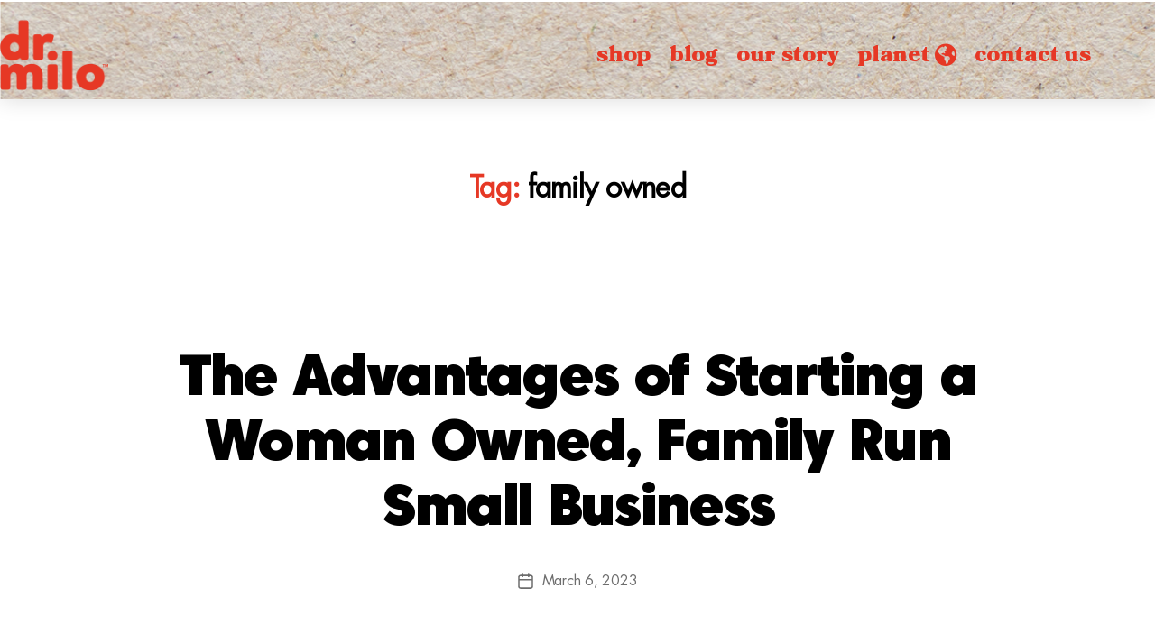

--- FILE ---
content_type: text/html; charset=UTF-8
request_url: https://drmilohemp.com/tag/family-owned/
body_size: 33342
content:
<!DOCTYPE html>
<html lang="en-US">
<head>
	<meta charset="UTF-8">
	<meta name="viewport" content="width=device-width, initial-scale=1.0, viewport-fit=cover" />		<meta name='robots' content='index, follow, max-image-preview:large, max-snippet:-1, max-video-preview:-1' />

	<!-- This site is optimized with the Yoast SEO plugin v26.8 - https://yoast.com/product/yoast-seo-wordpress/ -->
	<title>family owned Archives - Dr. Milo Hemp</title>
	<link rel="canonical" href="https://drmilohemp.com/tag/family-owned/" />
	<meta property="og:locale" content="en_US" />
	<meta property="og:type" content="article" />
	<meta property="og:title" content="family owned Archives - Dr. Milo Hemp" />
	<meta property="og:url" content="https://drmilohemp.com/tag/family-owned/" />
	<meta property="og:site_name" content="Dr. Milo Hemp" />
	<meta name="twitter:card" content="summary_large_image" />
	<script type="application/ld+json" class="yoast-schema-graph">{"@context":"https://schema.org","@graph":[{"@type":"CollectionPage","@id":"https://drmilohemp.com/tag/family-owned/","url":"https://drmilohemp.com/tag/family-owned/","name":"family owned Archives - Dr. Milo Hemp","isPartOf":{"@id":"https://drmilohemp.com/#website"},"primaryImageOfPage":{"@id":"https://drmilohemp.com/tag/family-owned/#primaryimage"},"image":{"@id":"https://drmilohemp.com/tag/family-owned/#primaryimage"},"thumbnailUrl":"https://drmilohemp.com/wp-content/uploads/2022/02/home-slider-5.jpg","breadcrumb":{"@id":"https://drmilohemp.com/tag/family-owned/#breadcrumb"},"inLanguage":"en-US"},{"@type":"ImageObject","inLanguage":"en-US","@id":"https://drmilohemp.com/tag/family-owned/#primaryimage","url":"https://drmilohemp.com/wp-content/uploads/2022/02/home-slider-5.jpg","contentUrl":"https://drmilohemp.com/wp-content/uploads/2022/02/home-slider-5.jpg","width":2048,"height":1366},{"@type":"BreadcrumbList","@id":"https://drmilohemp.com/tag/family-owned/#breadcrumb","itemListElement":[{"@type":"ListItem","position":1,"name":"Home","item":"https://drmilohemp.com/"},{"@type":"ListItem","position":2,"name":"family owned"}]},{"@type":"WebSite","@id":"https://drmilohemp.com/#website","url":"https://drmilohemp.com/","name":"Dr. Milo Hemp","description":"Helping your body heal itself naturally.","publisher":{"@id":"https://drmilohemp.com/#organization"},"potentialAction":[{"@type":"SearchAction","target":{"@type":"EntryPoint","urlTemplate":"https://drmilohemp.com/?s={search_term_string}"},"query-input":{"@type":"PropertyValueSpecification","valueRequired":true,"valueName":"search_term_string"}}],"inLanguage":"en-US"},{"@type":"Organization","@id":"https://drmilohemp.com/#organization","name":"Dr. Milo Hemp","url":"https://drmilohemp.com/","logo":{"@type":"ImageObject","inLanguage":"en-US","@id":"https://drmilohemp.com/#/schema/logo/image/","url":"https://drmilohemp.com/wp-content/uploads/2021/03/Site-Logo.png","contentUrl":"https://drmilohemp.com/wp-content/uploads/2021/03/Site-Logo.png","width":512,"height":512,"caption":"Dr. Milo Hemp"},"image":{"@id":"https://drmilohemp.com/#/schema/logo/image/"}}]}</script>
	<!-- / Yoast SEO plugin. -->


<link rel='dns-prefetch' href='//www.google.com' />
<link rel='dns-prefetch' href='//stats.wp.com' />
<link rel='dns-prefetch' href='//use.fontawesome.com' />

<link rel="alternate" type="application/rss+xml" title="Dr. Milo Hemp &raquo; Feed" href="https://drmilohemp.com/feed/" />
<link rel="alternate" type="application/rss+xml" title="Dr. Milo Hemp &raquo; Comments Feed" href="https://drmilohemp.com/comments/feed/" />
<link rel="alternate" type="application/rss+xml" title="Dr. Milo Hemp &raquo; family owned Tag Feed" href="https://drmilohemp.com/tag/family-owned/feed/" />
<style id='wp-img-auto-sizes-contain-inline-css'>
img:is([sizes=auto i],[sizes^="auto," i]){contain-intrinsic-size:3000px 1500px}
/*# sourceURL=wp-img-auto-sizes-contain-inline-css */
</style>
<style id='wp-emoji-styles-inline-css'>

	img.wp-smiley, img.emoji {
		display: inline !important;
		border: none !important;
		box-shadow: none !important;
		height: 1em !important;
		width: 1em !important;
		margin: 0 0.07em !important;
		vertical-align: -0.1em !important;
		background: none !important;
		padding: 0 !important;
	}
/*# sourceURL=wp-emoji-styles-inline-css */
</style>
<link rel='stylesheet' id='wp-block-library-css' href='https://drmilohemp.com/wp-includes/css/dist/block-library/style.min.css?ver=6.9' media='all' />
<style id='classic-theme-styles-inline-css'>
/*! This file is auto-generated */
.wp-block-button__link{color:#fff;background-color:#32373c;border-radius:9999px;box-shadow:none;text-decoration:none;padding:calc(.667em + 2px) calc(1.333em + 2px);font-size:1.125em}.wp-block-file__button{background:#32373c;color:#fff;text-decoration:none}
/*# sourceURL=/wp-includes/css/classic-themes.min.css */
</style>
<link rel='stylesheet' id='mediaelement-css' href='https://drmilohemp.com/wp-includes/js/mediaelement/mediaelementplayer-legacy.min.css?ver=4.2.17' media='all' />
<link rel='stylesheet' id='wp-mediaelement-css' href='https://drmilohemp.com/wp-includes/js/mediaelement/wp-mediaelement.min.css?ver=6.9' media='all' />
<style id='jetpack-sharing-buttons-style-inline-css'>
.jetpack-sharing-buttons__services-list{display:flex;flex-direction:row;flex-wrap:wrap;gap:0;list-style-type:none;margin:5px;padding:0}.jetpack-sharing-buttons__services-list.has-small-icon-size{font-size:12px}.jetpack-sharing-buttons__services-list.has-normal-icon-size{font-size:16px}.jetpack-sharing-buttons__services-list.has-large-icon-size{font-size:24px}.jetpack-sharing-buttons__services-list.has-huge-icon-size{font-size:36px}@media print{.jetpack-sharing-buttons__services-list{display:none!important}}.editor-styles-wrapper .wp-block-jetpack-sharing-buttons{gap:0;padding-inline-start:0}ul.jetpack-sharing-buttons__services-list.has-background{padding:1.25em 2.375em}
/*# sourceURL=https://drmilohemp.com/wp-content/plugins/jetpack/_inc/blocks/sharing-buttons/view.css */
</style>
<style id='font-awesome-svg-styles-default-inline-css'>
.svg-inline--fa {
  display: inline-block;
  height: 1em;
  overflow: visible;
  vertical-align: -.125em;
}
/*# sourceURL=font-awesome-svg-styles-default-inline-css */
</style>
<link rel='stylesheet' id='font-awesome-svg-styles-css' href='http://drmilohemp.com/wp-content/uploads/font-awesome/v5.15.3/css/svg-with-js.css' media='all' />
<style id='font-awesome-svg-styles-inline-css'>
   .wp-block-font-awesome-icon svg::before,
   .wp-rich-text-font-awesome-icon svg::before {content: unset;}
/*# sourceURL=font-awesome-svg-styles-inline-css */
</style>
<style id='global-styles-inline-css'>
:root{--wp--preset--aspect-ratio--square: 1;--wp--preset--aspect-ratio--4-3: 4/3;--wp--preset--aspect-ratio--3-4: 3/4;--wp--preset--aspect-ratio--3-2: 3/2;--wp--preset--aspect-ratio--2-3: 2/3;--wp--preset--aspect-ratio--16-9: 16/9;--wp--preset--aspect-ratio--9-16: 9/16;--wp--preset--color--black: #000000;--wp--preset--color--cyan-bluish-gray: #abb8c3;--wp--preset--color--white: #ffffff;--wp--preset--color--pale-pink: #f78da7;--wp--preset--color--vivid-red: #cf2e2e;--wp--preset--color--luminous-vivid-orange: #ff6900;--wp--preset--color--luminous-vivid-amber: #fcb900;--wp--preset--color--light-green-cyan: #7bdcb5;--wp--preset--color--vivid-green-cyan: #00d084;--wp--preset--color--pale-cyan-blue: #8ed1fc;--wp--preset--color--vivid-cyan-blue: #0693e3;--wp--preset--color--vivid-purple: #9b51e0;--wp--preset--color--accent: #ee0609;--wp--preset--color--primary: #000000;--wp--preset--color--secondary: #6d6d6d;--wp--preset--color--subtle-background: #dbdbdb;--wp--preset--color--background: #fff;--wp--preset--gradient--vivid-cyan-blue-to-vivid-purple: linear-gradient(135deg,rgb(6,147,227) 0%,rgb(155,81,224) 100%);--wp--preset--gradient--light-green-cyan-to-vivid-green-cyan: linear-gradient(135deg,rgb(122,220,180) 0%,rgb(0,208,130) 100%);--wp--preset--gradient--luminous-vivid-amber-to-luminous-vivid-orange: linear-gradient(135deg,rgb(252,185,0) 0%,rgb(255,105,0) 100%);--wp--preset--gradient--luminous-vivid-orange-to-vivid-red: linear-gradient(135deg,rgb(255,105,0) 0%,rgb(207,46,46) 100%);--wp--preset--gradient--very-light-gray-to-cyan-bluish-gray: linear-gradient(135deg,rgb(238,238,238) 0%,rgb(169,184,195) 100%);--wp--preset--gradient--cool-to-warm-spectrum: linear-gradient(135deg,rgb(74,234,220) 0%,rgb(151,120,209) 20%,rgb(207,42,186) 40%,rgb(238,44,130) 60%,rgb(251,105,98) 80%,rgb(254,248,76) 100%);--wp--preset--gradient--blush-light-purple: linear-gradient(135deg,rgb(255,206,236) 0%,rgb(152,150,240) 100%);--wp--preset--gradient--blush-bordeaux: linear-gradient(135deg,rgb(254,205,165) 0%,rgb(254,45,45) 50%,rgb(107,0,62) 100%);--wp--preset--gradient--luminous-dusk: linear-gradient(135deg,rgb(255,203,112) 0%,rgb(199,81,192) 50%,rgb(65,88,208) 100%);--wp--preset--gradient--pale-ocean: linear-gradient(135deg,rgb(255,245,203) 0%,rgb(182,227,212) 50%,rgb(51,167,181) 100%);--wp--preset--gradient--electric-grass: linear-gradient(135deg,rgb(202,248,128) 0%,rgb(113,206,126) 100%);--wp--preset--gradient--midnight: linear-gradient(135deg,rgb(2,3,129) 0%,rgb(40,116,252) 100%);--wp--preset--font-size--small: 18px;--wp--preset--font-size--medium: 20px;--wp--preset--font-size--large: 26.25px;--wp--preset--font-size--x-large: 42px;--wp--preset--font-size--normal: 21px;--wp--preset--font-size--larger: 32px;--wp--preset--spacing--20: 0.44rem;--wp--preset--spacing--30: 0.67rem;--wp--preset--spacing--40: 1rem;--wp--preset--spacing--50: 1.5rem;--wp--preset--spacing--60: 2.25rem;--wp--preset--spacing--70: 3.38rem;--wp--preset--spacing--80: 5.06rem;--wp--preset--shadow--natural: 6px 6px 9px rgba(0, 0, 0, 0.2);--wp--preset--shadow--deep: 12px 12px 50px rgba(0, 0, 0, 0.4);--wp--preset--shadow--sharp: 6px 6px 0px rgba(0, 0, 0, 0.2);--wp--preset--shadow--outlined: 6px 6px 0px -3px rgb(255, 255, 255), 6px 6px rgb(0, 0, 0);--wp--preset--shadow--crisp: 6px 6px 0px rgb(0, 0, 0);}:where(.is-layout-flex){gap: 0.5em;}:where(.is-layout-grid){gap: 0.5em;}body .is-layout-flex{display: flex;}.is-layout-flex{flex-wrap: wrap;align-items: center;}.is-layout-flex > :is(*, div){margin: 0;}body .is-layout-grid{display: grid;}.is-layout-grid > :is(*, div){margin: 0;}:where(.wp-block-columns.is-layout-flex){gap: 2em;}:where(.wp-block-columns.is-layout-grid){gap: 2em;}:where(.wp-block-post-template.is-layout-flex){gap: 1.25em;}:where(.wp-block-post-template.is-layout-grid){gap: 1.25em;}.has-black-color{color: var(--wp--preset--color--black) !important;}.has-cyan-bluish-gray-color{color: var(--wp--preset--color--cyan-bluish-gray) !important;}.has-white-color{color: var(--wp--preset--color--white) !important;}.has-pale-pink-color{color: var(--wp--preset--color--pale-pink) !important;}.has-vivid-red-color{color: var(--wp--preset--color--vivid-red) !important;}.has-luminous-vivid-orange-color{color: var(--wp--preset--color--luminous-vivid-orange) !important;}.has-luminous-vivid-amber-color{color: var(--wp--preset--color--luminous-vivid-amber) !important;}.has-light-green-cyan-color{color: var(--wp--preset--color--light-green-cyan) !important;}.has-vivid-green-cyan-color{color: var(--wp--preset--color--vivid-green-cyan) !important;}.has-pale-cyan-blue-color{color: var(--wp--preset--color--pale-cyan-blue) !important;}.has-vivid-cyan-blue-color{color: var(--wp--preset--color--vivid-cyan-blue) !important;}.has-vivid-purple-color{color: var(--wp--preset--color--vivid-purple) !important;}.has-black-background-color{background-color: var(--wp--preset--color--black) !important;}.has-cyan-bluish-gray-background-color{background-color: var(--wp--preset--color--cyan-bluish-gray) !important;}.has-white-background-color{background-color: var(--wp--preset--color--white) !important;}.has-pale-pink-background-color{background-color: var(--wp--preset--color--pale-pink) !important;}.has-vivid-red-background-color{background-color: var(--wp--preset--color--vivid-red) !important;}.has-luminous-vivid-orange-background-color{background-color: var(--wp--preset--color--luminous-vivid-orange) !important;}.has-luminous-vivid-amber-background-color{background-color: var(--wp--preset--color--luminous-vivid-amber) !important;}.has-light-green-cyan-background-color{background-color: var(--wp--preset--color--light-green-cyan) !important;}.has-vivid-green-cyan-background-color{background-color: var(--wp--preset--color--vivid-green-cyan) !important;}.has-pale-cyan-blue-background-color{background-color: var(--wp--preset--color--pale-cyan-blue) !important;}.has-vivid-cyan-blue-background-color{background-color: var(--wp--preset--color--vivid-cyan-blue) !important;}.has-vivid-purple-background-color{background-color: var(--wp--preset--color--vivid-purple) !important;}.has-black-border-color{border-color: var(--wp--preset--color--black) !important;}.has-cyan-bluish-gray-border-color{border-color: var(--wp--preset--color--cyan-bluish-gray) !important;}.has-white-border-color{border-color: var(--wp--preset--color--white) !important;}.has-pale-pink-border-color{border-color: var(--wp--preset--color--pale-pink) !important;}.has-vivid-red-border-color{border-color: var(--wp--preset--color--vivid-red) !important;}.has-luminous-vivid-orange-border-color{border-color: var(--wp--preset--color--luminous-vivid-orange) !important;}.has-luminous-vivid-amber-border-color{border-color: var(--wp--preset--color--luminous-vivid-amber) !important;}.has-light-green-cyan-border-color{border-color: var(--wp--preset--color--light-green-cyan) !important;}.has-vivid-green-cyan-border-color{border-color: var(--wp--preset--color--vivid-green-cyan) !important;}.has-pale-cyan-blue-border-color{border-color: var(--wp--preset--color--pale-cyan-blue) !important;}.has-vivid-cyan-blue-border-color{border-color: var(--wp--preset--color--vivid-cyan-blue) !important;}.has-vivid-purple-border-color{border-color: var(--wp--preset--color--vivid-purple) !important;}.has-vivid-cyan-blue-to-vivid-purple-gradient-background{background: var(--wp--preset--gradient--vivid-cyan-blue-to-vivid-purple) !important;}.has-light-green-cyan-to-vivid-green-cyan-gradient-background{background: var(--wp--preset--gradient--light-green-cyan-to-vivid-green-cyan) !important;}.has-luminous-vivid-amber-to-luminous-vivid-orange-gradient-background{background: var(--wp--preset--gradient--luminous-vivid-amber-to-luminous-vivid-orange) !important;}.has-luminous-vivid-orange-to-vivid-red-gradient-background{background: var(--wp--preset--gradient--luminous-vivid-orange-to-vivid-red) !important;}.has-very-light-gray-to-cyan-bluish-gray-gradient-background{background: var(--wp--preset--gradient--very-light-gray-to-cyan-bluish-gray) !important;}.has-cool-to-warm-spectrum-gradient-background{background: var(--wp--preset--gradient--cool-to-warm-spectrum) !important;}.has-blush-light-purple-gradient-background{background: var(--wp--preset--gradient--blush-light-purple) !important;}.has-blush-bordeaux-gradient-background{background: var(--wp--preset--gradient--blush-bordeaux) !important;}.has-luminous-dusk-gradient-background{background: var(--wp--preset--gradient--luminous-dusk) !important;}.has-pale-ocean-gradient-background{background: var(--wp--preset--gradient--pale-ocean) !important;}.has-electric-grass-gradient-background{background: var(--wp--preset--gradient--electric-grass) !important;}.has-midnight-gradient-background{background: var(--wp--preset--gradient--midnight) !important;}.has-small-font-size{font-size: var(--wp--preset--font-size--small) !important;}.has-medium-font-size{font-size: var(--wp--preset--font-size--medium) !important;}.has-large-font-size{font-size: var(--wp--preset--font-size--large) !important;}.has-x-large-font-size{font-size: var(--wp--preset--font-size--x-large) !important;}
:where(.wp-block-post-template.is-layout-flex){gap: 1.25em;}:where(.wp-block-post-template.is-layout-grid){gap: 1.25em;}
:where(.wp-block-term-template.is-layout-flex){gap: 1.25em;}:where(.wp-block-term-template.is-layout-grid){gap: 1.25em;}
:where(.wp-block-columns.is-layout-flex){gap: 2em;}:where(.wp-block-columns.is-layout-grid){gap: 2em;}
:root :where(.wp-block-pullquote){font-size: 1.5em;line-height: 1.6;}
/*# sourceURL=global-styles-inline-css */
</style>
<link rel='stylesheet' id='wpmenucart-icons-css' href='https://drmilohemp.com/wp-content/plugins/woocommerce-menu-bar-cart/assets/css/wpmenucart-icons.min.css?ver=2.14.12' media='all' />
<style id='wpmenucart-icons-inline-css'>
@font-face{font-family:WPMenuCart;src:url(https://drmilohemp.com/wp-content/plugins/woocommerce-menu-bar-cart/assets/fonts/WPMenuCart.eot);src:url(https://drmilohemp.com/wp-content/plugins/woocommerce-menu-bar-cart/assets/fonts/WPMenuCart.eot?#iefix) format('embedded-opentype'),url(https://drmilohemp.com/wp-content/plugins/woocommerce-menu-bar-cart/assets/fonts/WPMenuCart.woff2) format('woff2'),url(https://drmilohemp.com/wp-content/plugins/woocommerce-menu-bar-cart/assets/fonts/WPMenuCart.woff) format('woff'),url(https://drmilohemp.com/wp-content/plugins/woocommerce-menu-bar-cart/assets/fonts/WPMenuCart.ttf) format('truetype'),url(https://drmilohemp.com/wp-content/plugins/woocommerce-menu-bar-cart/assets/fonts/WPMenuCart.svg#WPMenuCart) format('svg');font-weight:400;font-style:normal;font-display:swap}
/*# sourceURL=wpmenucart-icons-inline-css */
</style>
<link rel='stylesheet' id='wpmenucart-css' href='https://drmilohemp.com/wp-content/plugins/woocommerce-menu-bar-cart/assets/css/wpmenucart-main.min.css?ver=2.14.12' media='all' />
<link rel='stylesheet' id='woocommerce-layout-css' href='https://drmilohemp.com/wp-content/plugins/woocommerce/assets/css/woocommerce-layout.css?ver=10.4.3' media='all' />
<style id='woocommerce-layout-inline-css'>

	.infinite-scroll .woocommerce-pagination {
		display: none;
	}
/*# sourceURL=woocommerce-layout-inline-css */
</style>
<link rel='stylesheet' id='woocommerce-smallscreen-css' href='https://drmilohemp.com/wp-content/plugins/woocommerce/assets/css/woocommerce-smallscreen.css?ver=10.4.3' media='only screen and (max-width: 768px)' />
<link rel='stylesheet' id='woocommerce-general-css' href='//drmilohemp.com/wp-content/plugins/woocommerce/assets/css/twenty-twenty.css?ver=10.4.3' media='all' />
<style id='woocommerce-inline-inline-css'>
.woocommerce form .form-row .required { visibility: visible; }
/*# sourceURL=woocommerce-inline-inline-css */
</style>
<link rel='stylesheet' id='mc4wp-form-basic-css' href='https://drmilohemp.com/wp-content/plugins/mailchimp-for-wp/assets/css/form-basic.css?ver=4.11.1' media='all' />
<link rel='stylesheet' id='parent-style-css' href='https://drmilohemp.com/wp-content/themes/twentytwenty/style.css?ver=6.9' media='all' />
<link rel='stylesheet' id='child-style-css' href='https://drmilohemp.com/wp-content/themes/drmilo/style.css?ver=1.0.0' media='all' />
<link rel='stylesheet' id='twentytwenty-style-css' href='https://drmilohemp.com/wp-content/themes/drmilo/style.css?ver=1.0.0' media='all' />
<style id='twentytwenty-style-inline-css'>
.color-accent,.color-accent-hover:hover,.color-accent-hover:focus,:root .has-accent-color,.has-drop-cap:not(:focus):first-letter,.wp-block-button.is-style-outline,a { color: #ee0609; }blockquote,.border-color-accent,.border-color-accent-hover:hover,.border-color-accent-hover:focus { border-color: #ee0609; }button,.button,.faux-button,.wp-block-button__link,.wp-block-file .wp-block-file__button,input[type="button"],input[type="reset"],input[type="submit"],.bg-accent,.bg-accent-hover:hover,.bg-accent-hover:focus,:root .has-accent-background-color,.comment-reply-link { background-color: #ee0609; }.fill-children-accent,.fill-children-accent * { fill: #ee0609; }:root .has-background-color,button,.button,.faux-button,.wp-block-button__link,.wp-block-file__button,input[type="button"],input[type="reset"],input[type="submit"],.wp-block-button,.comment-reply-link,.has-background.has-primary-background-color:not(.has-text-color),.has-background.has-primary-background-color *:not(.has-text-color),.has-background.has-accent-background-color:not(.has-text-color),.has-background.has-accent-background-color *:not(.has-text-color) { color: #fff; }:root .has-background-background-color { background-color: #fff; }body,.entry-title a,:root .has-primary-color { color: #000000; }:root .has-primary-background-color { background-color: #000000; }cite,figcaption,.wp-caption-text,.post-meta,.entry-content .wp-block-archives li,.entry-content .wp-block-categories li,.entry-content .wp-block-latest-posts li,.wp-block-latest-comments__comment-date,.wp-block-latest-posts__post-date,.wp-block-embed figcaption,.wp-block-image figcaption,.wp-block-pullquote cite,.comment-metadata,.comment-respond .comment-notes,.comment-respond .logged-in-as,.pagination .dots,.entry-content hr:not(.has-background),hr.styled-separator,:root .has-secondary-color { color: #6d6d6d; }:root .has-secondary-background-color { background-color: #6d6d6d; }pre,fieldset,input,textarea,table,table *,hr { border-color: #dbdbdb; }caption,code,code,kbd,samp,.wp-block-table.is-style-stripes tbody tr:nth-child(odd),:root .has-subtle-background-background-color { background-color: #dbdbdb; }.wp-block-table.is-style-stripes { border-bottom-color: #dbdbdb; }.wp-block-latest-posts.is-grid li { border-top-color: #dbdbdb; }:root .has-subtle-background-color { color: #dbdbdb; }body:not(.overlay-header) .primary-menu > li > a,body:not(.overlay-header) .primary-menu > li > .icon,.modal-menu a,.footer-menu a, .footer-widgets a:where(:not(.wp-block-button__link)),#site-footer .wp-block-button.is-style-outline,.wp-block-pullquote:before,.singular:not(.overlay-header) .entry-header a,.archive-header a,.header-footer-group .color-accent,.header-footer-group .color-accent-hover:hover { color: #ee0609; }.social-icons a,#site-footer button:not(.toggle),#site-footer .button,#site-footer .faux-button,#site-footer .wp-block-button__link,#site-footer .wp-block-file__button,#site-footer input[type="button"],#site-footer input[type="reset"],#site-footer input[type="submit"] { background-color: #ee0609; }.social-icons a,body:not(.overlay-header) .primary-menu ul,.header-footer-group button,.header-footer-group .button,.header-footer-group .faux-button,.header-footer-group .wp-block-button:not(.is-style-outline) .wp-block-button__link,.header-footer-group .wp-block-file__button,.header-footer-group input[type="button"],.header-footer-group input[type="reset"],.header-footer-group input[type="submit"] { color: #ffffff; }#site-header,.footer-nav-widgets-wrapper,#site-footer,.menu-modal,.menu-modal-inner,.search-modal-inner,.archive-header,.singular .entry-header,.singular .featured-media:before,.wp-block-pullquote:before { background-color: #ffffff; }.header-footer-group,body:not(.overlay-header) #site-header .toggle,.menu-modal .toggle { color: #000000; }body:not(.overlay-header) .primary-menu ul { background-color: #000000; }body:not(.overlay-header) .primary-menu > li > ul:after { border-bottom-color: #000000; }body:not(.overlay-header) .primary-menu ul ul:after { border-left-color: #000000; }.site-description,body:not(.overlay-header) .toggle-inner .toggle-text,.widget .post-date,.widget .rss-date,.widget_archive li,.widget_categories li,.widget cite,.widget_pages li,.widget_meta li,.widget_nav_menu li,.powered-by-wordpress,.footer-credits .privacy-policy,.to-the-top,.singular .entry-header .post-meta,.singular:not(.overlay-header) .entry-header .post-meta a { color: #6d6d6d; }.header-footer-group pre,.header-footer-group fieldset,.header-footer-group input,.header-footer-group textarea,.header-footer-group table,.header-footer-group table *,.footer-nav-widgets-wrapper,#site-footer,.menu-modal nav *,.footer-widgets-outer-wrapper,.footer-top { border-color: #dbdbdb; }.header-footer-group table caption,body:not(.overlay-header) .header-inner .toggle-wrapper::before { background-color: #dbdbdb; }
.entry-categories, .post-tags { clip: rect(1px, 1px, 1px, 1px); height: 1px; position: absolute; overflow: hidden; width: 1px; }
/*# sourceURL=twentytwenty-style-inline-css */
</style>
<link rel='stylesheet' id='twentytwenty-fonts-css' href='https://drmilohemp.com/wp-content/themes/twentytwenty/assets/css/font-inter.css?ver=1.0.0' media='all' />
<link rel='stylesheet' id='twentytwenty-print-style-css' href='https://drmilohemp.com/wp-content/themes/twentytwenty/print.css?ver=1.0.0' media='print' />
<link rel='stylesheet' id='twentytwenty-jetpack-css' href='https://drmilohemp.com/wp-content/plugins/jetpack/modules/theme-tools/compat/twentytwenty.css?ver=15.4' media='all' />
<style id='twentytwenty-jetpack-inline-css'>

	.infinite-scroll #site-content #infinite-handle span button,
	.infinite-scroll #site-content #infinite-handle span button:hover,
	.infinite-scroll #site-content #infinite-handle span button:focus {
		background: #ee0609;
		color: #fff;
	}
	#site-content .entry-content div.sharedaddy h3.sd-title,
	#site-content .entry-content h3.sd-title,
	#site-content .entry-content #jp-relatedposts h3.jp-relatedposts-headline {
		color: #6d6d6d;
	}
	
/*# sourceURL=twentytwenty-jetpack-inline-css */
</style>
<link rel='stylesheet' id='font-awesome-official-css' href='https://use.fontawesome.com/releases/v5.15.3/css/all.css' media='all' integrity="sha384-SZXxX4whJ79/gErwcOYf+zWLeJdY/qpuqC4cAa9rOGUstPomtqpuNWT9wdPEn2fk" crossorigin="anonymous" />
<link rel='stylesheet' id='elementor-frontend-css' href='https://drmilohemp.com/wp-content/plugins/elementor/assets/css/frontend.min.css?ver=3.34.2' media='all' />
<style id='elementor-frontend-inline-css'>
.elementor-kit-1093{--e-global-color-primary:#E73825;--e-global-color-secondary:#D89601;--e-global-color-text:#7A7A7A;--e-global-color-accent:#89AACB;--e-global-color-10b7a14b:#4054B2;--e-global-color-7c4de0ca:#23A455;--e-global-color-175bacb:#000;--e-global-color-4a6dfe2d:#FFF;--e-global-color-5632be3:#DD571D;--e-global-color-48e6558:#E73825;--e-global-color-0049aa0:#D89601;--e-global-color-1f13a7a:#89AACB;--e-global-color-f8503ab:#ECECEC;--e-global-typography-primary-font-family:"Roboto";--e-global-typography-primary-font-weight:600;--e-global-typography-secondary-font-family:"Roboto Slab";--e-global-typography-secondary-font-weight:400;--e-global-typography-text-font-family:"Roboto";--e-global-typography-text-font-weight:400;--e-global-typography-accent-font-family:"Roboto";--e-global-typography-accent-font-weight:500;font-family:"Futura LT Book", Sans-serif;font-size:19px;line-height:1.5em;}.elementor-kit-1093 e-page-transition{background-color:#FFBC7D;}.elementor-section.elementor-section-boxed > .elementor-container{max-width:1220px;}.e-con{--container-max-width:1220px;}.elementor-widget:not(:last-child){margin-block-end:20px;}.elementor-element{--widgets-spacing:20px 20px;--widgets-spacing-row:20px;--widgets-spacing-column:20px;}@media(max-width:1024px){.elementor-section.elementor-section-boxed > .elementor-container{max-width:1024px;}.e-con{--container-max-width:1024px;}}@media(max-width:767px){.elementor-section.elementor-section-boxed > .elementor-container{max-width:767px;}.e-con{--container-max-width:767px;}}/* Start Custom Fonts CSS */@font-face {
	font-family: 'Futura LT Book';
	font-style: normal;
	font-weight: normal;
	font-display: auto;
	src: url('https://drmilohemp.com/wp-content/uploads/2020/10/FuturaLT-Book.ttf') format('truetype');
}
/* End Custom Fonts CSS */
.elementor-3372 .elementor-element.elementor-element-67d870e > .elementor-container > .elementor-column > .elementor-widget-wrap{align-content:center;align-items:center;}.elementor-3372 .elementor-element.elementor-element-67d870e:not(.elementor-motion-effects-element-type-background), .elementor-3372 .elementor-element.elementor-element-67d870e > .elementor-motion-effects-container > .elementor-motion-effects-layer{background-color:#ffffff;background-image:url("https://drmilohemp.com/wp-content/uploads/2020/11/Header-Background-03.png");background-size:auto;}.elementor-3372 .elementor-element.elementor-element-67d870e > .elementor-background-overlay{background-color:var( --e-global-color-f8503ab );opacity:0.5;transition:background 0.3s, border-radius 0.3s, opacity 0.3s;}.elementor-3372 .elementor-element.elementor-element-67d870e > .elementor-container{min-height:100px;}.elementor-3372 .elementor-element.elementor-element-67d870e{box-shadow:0px 0px 24px 0px rgba(0,0,0,0.15);transition:background 0.3s, border 0.3s, border-radius 0.3s, box-shadow 0.3s;margin-top:0px;margin-bottom:0px;padding:0px 0px 0px 0px;z-index:1;}.elementor-3372 .elementor-element.elementor-element-d89dad9 > .elementor-element-populated{transition:background 0.3s, border 0.3s, border-radius 0.3s, box-shadow 0.3s;margin:0px 0px 0px 0px;--e-column-margin-right:0px;--e-column-margin-left:0px;padding:0px 0px 0px 0px;}.elementor-3372 .elementor-element.elementor-element-d89dad9 > .elementor-element-populated > .elementor-background-overlay{transition:background 0.3s, border-radius 0.3s, opacity 0.3s;}.elementor-3372 .elementor-element.elementor-element-37f6ef1 > .elementor-container{max-width:1230px;}.elementor-3372 .elementor-element.elementor-element-37f6ef1{margin-top:0px;margin-bottom:0px;padding:0px 0px 0px 0px;}.elementor-3372 .elementor-element.elementor-element-c50c145 > .elementor-element-populated{margin:0px 0px 0px 0px;--e-column-margin-right:0px;--e-column-margin-left:0px;padding:0px 0px 0px 0px;}.elementor-3372 .elementor-element.elementor-element-cfaf8e7 > .elementor-widget-container{margin:-20px 0px 10px 0px;padding:0px 0px 0px 0px;}.elementor-3372 .elementor-element.elementor-element-cfaf8e7{text-align:start;}.elementor-3372 .elementor-element.elementor-element-cfaf8e7 img{width:120px;}.elementor-bc-flex-widget .elementor-3372 .elementor-element.elementor-element-4cc7d08.elementor-column .elementor-widget-wrap{align-items:flex-end;}.elementor-3372 .elementor-element.elementor-element-4cc7d08.elementor-column.elementor-element[data-element_type="column"] > .elementor-widget-wrap.elementor-element-populated{align-content:flex-end;align-items:flex-end;}.elementor-3372 .elementor-element.elementor-element-4cc7d08 > .elementor-widget-wrap > .elementor-widget:not(.elementor-widget__width-auto):not(.elementor-widget__width-initial):not(:last-child):not(.elementor-absolute){margin-block-end:20px;}.elementor-3372 .elementor-element.elementor-element-4cc7d08 > .elementor-element-populated{margin:0px 0px 0px 0px;--e-column-margin-right:0px;--e-column-margin-left:0px;padding:1px 1px 1px 1px;}.elementor-3372 .elementor-element.elementor-element-d155b2a > .elementor-widget-container{margin:0px 0px 0px 0px;padding:0px 0px 0px 30px;}.elementor-3372 .elementor-element.elementor-element-d155b2a .elementor-menu-toggle{margin-left:auto;background-color:rgba(0,0,0,0);border-width:0px;border-radius:0px;}.elementor-3372 .elementor-element.elementor-element-d155b2a .elementor-nav-menu .elementor-item{font-family:"Bookmania Black", Sans-serif;font-size:25px;font-weight:400;}.elementor-3372 .elementor-element.elementor-element-d155b2a .elementor-nav-menu--main .elementor-item{color:#E63825;fill:#E63825;padding-top:36px;padding-bottom:36px;}.elementor-3372 .elementor-element.elementor-element-d155b2a .elementor-nav-menu--main .elementor-item:hover,
					.elementor-3372 .elementor-element.elementor-element-d155b2a .elementor-nav-menu--main .elementor-item.elementor-item-active,
					.elementor-3372 .elementor-element.elementor-element-d155b2a .elementor-nav-menu--main .elementor-item.highlighted,
					.elementor-3372 .elementor-element.elementor-element-d155b2a .elementor-nav-menu--main .elementor-item:focus{color:#D89601;fill:#D89601;}.elementor-3372 .elementor-element.elementor-element-d155b2a .elementor-nav-menu--main:not(.e--pointer-framed) .elementor-item:before,
					.elementor-3372 .elementor-element.elementor-element-d155b2a .elementor-nav-menu--main:not(.e--pointer-framed) .elementor-item:after{background-color:#D89601;}.elementor-3372 .elementor-element.elementor-element-d155b2a .e--pointer-framed .elementor-item:before,
					.elementor-3372 .elementor-element.elementor-element-d155b2a .e--pointer-framed .elementor-item:after{border-color:#D89601;}.elementor-3372 .elementor-element.elementor-element-d155b2a .elementor-nav-menu--main .elementor-item.elementor-item-active{color:#D89601;}.elementor-3372 .elementor-element.elementor-element-d155b2a .elementor-nav-menu--main:not(.e--pointer-framed) .elementor-item.elementor-item-active:before,
					.elementor-3372 .elementor-element.elementor-element-d155b2a .elementor-nav-menu--main:not(.e--pointer-framed) .elementor-item.elementor-item-active:after{background-color:#D89601;}.elementor-3372 .elementor-element.elementor-element-d155b2a .e--pointer-framed .elementor-item.elementor-item-active:before,
					.elementor-3372 .elementor-element.elementor-element-d155b2a .e--pointer-framed .elementor-item.elementor-item-active:after{border-color:#D89601;}.elementor-3372 .elementor-element.elementor-element-d155b2a .e--pointer-framed .elementor-item:before{border-width:3px;}.elementor-3372 .elementor-element.elementor-element-d155b2a .e--pointer-framed.e--animation-draw .elementor-item:before{border-width:0 0 3px 3px;}.elementor-3372 .elementor-element.elementor-element-d155b2a .e--pointer-framed.e--animation-draw .elementor-item:after{border-width:3px 3px 0 0;}.elementor-3372 .elementor-element.elementor-element-d155b2a .e--pointer-framed.e--animation-corners .elementor-item:before{border-width:3px 0 0 3px;}.elementor-3372 .elementor-element.elementor-element-d155b2a .e--pointer-framed.e--animation-corners .elementor-item:after{border-width:0 3px 3px 0;}.elementor-3372 .elementor-element.elementor-element-d155b2a .e--pointer-underline .elementor-item:after,
					 .elementor-3372 .elementor-element.elementor-element-d155b2a .e--pointer-overline .elementor-item:before,
					 .elementor-3372 .elementor-element.elementor-element-d155b2a .e--pointer-double-line .elementor-item:before,
					 .elementor-3372 .elementor-element.elementor-element-d155b2a .e--pointer-double-line .elementor-item:after{height:3px;}.elementor-3372 .elementor-element.elementor-element-d155b2a{--e-nav-menu-horizontal-menu-item-margin:calc( 5px / 2 );--nav-menu-icon-size:30px;}.elementor-3372 .elementor-element.elementor-element-d155b2a .elementor-nav-menu--main:not(.elementor-nav-menu--layout-horizontal) .elementor-nav-menu > li:not(:last-child){margin-bottom:5px;}.elementor-3372 .elementor-element.elementor-element-d155b2a .elementor-nav-menu--dropdown a, .elementor-3372 .elementor-element.elementor-element-d155b2a .elementor-menu-toggle{color:var( --e-global-color-4a6dfe2d );fill:var( --e-global-color-4a6dfe2d );}.elementor-3372 .elementor-element.elementor-element-d155b2a .elementor-nav-menu--dropdown{background-color:var( --e-global-color-48e6558 );}.elementor-3372 .elementor-element.elementor-element-d155b2a .elementor-nav-menu--dropdown a:hover,
					.elementor-3372 .elementor-element.elementor-element-d155b2a .elementor-nav-menu--dropdown a:focus,
					.elementor-3372 .elementor-element.elementor-element-d155b2a .elementor-nav-menu--dropdown a.elementor-item-active,
					.elementor-3372 .elementor-element.elementor-element-d155b2a .elementor-nav-menu--dropdown a.highlighted,
					.elementor-3372 .elementor-element.elementor-element-d155b2a .elementor-menu-toggle:hover,
					.elementor-3372 .elementor-element.elementor-element-d155b2a .elementor-menu-toggle:focus{color:#000000;}.elementor-3372 .elementor-element.elementor-element-d155b2a .elementor-nav-menu--dropdown a:hover,
					.elementor-3372 .elementor-element.elementor-element-d155b2a .elementor-nav-menu--dropdown a:focus,
					.elementor-3372 .elementor-element.elementor-element-d155b2a .elementor-nav-menu--dropdown a.elementor-item-active,
					.elementor-3372 .elementor-element.elementor-element-d155b2a .elementor-nav-menu--dropdown a.highlighted{background-color:var( --e-global-color-48e6558 );}.elementor-3372 .elementor-element.elementor-element-d155b2a .elementor-nav-menu--dropdown .elementor-item, .elementor-3372 .elementor-element.elementor-element-d155b2a .elementor-nav-menu--dropdown  .elementor-sub-item{font-family:"Bookmania Black", Sans-serif;font-size:15px;}.elementor-3372 .elementor-element.elementor-element-d155b2a div.elementor-menu-toggle{color:#000000;}.elementor-3372 .elementor-element.elementor-element-d155b2a div.elementor-menu-toggle svg{fill:#000000;}.elementor-3372 .elementor-element.elementor-element-d155b2a div.elementor-menu-toggle:hover, .elementor-3372 .elementor-element.elementor-element-d155b2a div.elementor-menu-toggle:focus{color:var( --e-global-color-48e6558 );}.elementor-3372 .elementor-element.elementor-element-d155b2a div.elementor-menu-toggle:hover svg, .elementor-3372 .elementor-element.elementor-element-d155b2a div.elementor-menu-toggle:focus svg{fill:var( --e-global-color-48e6558 );}.elementor-3372 .elementor-element.elementor-element-6d7815c{margin-top:0px;margin-bottom:0px;padding:0px 0px 0px 0px;}.elementor-theme-builder-content-area{height:400px;}.elementor-location-header:before, .elementor-location-footer:before{content:"";display:table;clear:both;}@media(min-width:768px){.elementor-3372 .elementor-element.elementor-element-d89dad9{width:100%;}.elementor-3372 .elementor-element.elementor-element-c50c145{width:10%;}.elementor-3372 .elementor-element.elementor-element-4cc7d08{width:90%;}}@media(max-width:1024px){.elementor-3372 .elementor-element.elementor-element-67d870e{padding:20px 20px 20px 20px;}.elementor-3372 .elementor-element.elementor-element-d155b2a .elementor-nav-menu .elementor-item{font-size:13px;}.elementor-3372 .elementor-element.elementor-element-d155b2a .elementor-nav-menu--main .elementor-item{padding-left:14px;padding-right:14px;}.elementor-3372 .elementor-element.elementor-element-d155b2a{--e-nav-menu-horizontal-menu-item-margin:calc( 0px / 2 );}.elementor-3372 .elementor-element.elementor-element-d155b2a .elementor-nav-menu--main:not(.elementor-nav-menu--layout-horizontal) .elementor-nav-menu > li:not(:last-child){margin-bottom:0px;}}@media(max-width:767px){.elementor-3372 .elementor-element.elementor-element-67d870e > .elementor-container{min-height:0px;}.elementor-3372 .elementor-element.elementor-element-67d870e{margin-top:0px;margin-bottom:0px;padding:20px 20px 20px 20px;}.elementor-3372 .elementor-element.elementor-element-d89dad9{width:100%;}.elementor-3372 .elementor-element.elementor-element-c50c145{width:40%;}.elementor-3372 .elementor-element.elementor-element-cfaf8e7 > .elementor-widget-container{margin:-30px 0px 0px 0px;}.elementor-3372 .elementor-element.elementor-element-cfaf8e7{text-align:start;}.elementor-3372 .elementor-element.elementor-element-cfaf8e7 img{width:93px;}.elementor-3372 .elementor-element.elementor-element-4cc7d08{width:60%;}.elementor-3372 .elementor-element.elementor-element-4cc7d08 > .elementor-element-populated{margin:0px 0px 0px 0px;--e-column-margin-right:0px;--e-column-margin-left:0px;}.elementor-3372 .elementor-element.elementor-element-d155b2a > .elementor-widget-container{padding:20px 0px 0px 0px;}.elementor-3372 .elementor-element.elementor-element-d155b2a .elementor-nav-menu--dropdown .elementor-item, .elementor-3372 .elementor-element.elementor-element-d155b2a .elementor-nav-menu--dropdown  .elementor-sub-item{font-size:23px;letter-spacing:0px;}.elementor-3372 .elementor-element.elementor-element-d155b2a .elementor-nav-menu--dropdown a{padding-top:12px;padding-bottom:12px;}.elementor-3372 .elementor-element.elementor-element-d155b2a .elementor-nav-menu--main > .elementor-nav-menu > li > .elementor-nav-menu--dropdown, .elementor-3372 .elementor-element.elementor-element-d155b2a .elementor-nav-menu__container.elementor-nav-menu--dropdown{margin-top:20px !important;}}/* Start custom CSS for nav-menu, class: .elementor-element-d155b2a */.elementor-3372 .elementor-element.elementor-element-d155b2a{float:left;}/* End custom CSS */
/* Start Custom Fonts CSS */@font-face {
	font-family: 'Bookmania Black';
	font-style: normal;
	font-weight: normal;
	font-display: auto;
	src: url('https://drmilohemp.com/wp-content/uploads/2020/10/FontsFree-Net-396231f8-e330-48ec-8079-58d011b08fa9.ttf') format('truetype');
}
/* End Custom Fonts CSS */
.elementor-3460 .elementor-element.elementor-element-e4024b2:not(.elementor-motion-effects-element-type-background), .elementor-3460 .elementor-element.elementor-element-e4024b2 > .elementor-motion-effects-container > .elementor-motion-effects-layer{background-color:#D89601;}.elementor-3460 .elementor-element.elementor-element-e4024b2{transition:background 0.3s, border 0.3s, border-radius 0.3s, box-shadow 0.3s;padding:40px 20px 0px 20px;}.elementor-3460 .elementor-element.elementor-element-e4024b2 > .elementor-background-overlay{transition:background 0.3s, border-radius 0.3s, opacity 0.3s;}.elementor-3460 .elementor-element.elementor-element-c752b59 > .elementor-element-populated{padding:0px 0px 0px 0px;}.elementor-3460 .elementor-element.elementor-element-12212de .elementor-heading-title{font-family:"Bookmania Black", Sans-serif;letter-spacing:0.1px;color:#FFFFFF;}.elementor-3460 .elementor-element.elementor-element-b02acd8 > .elementor-widget-container{margin:0px 0px 0px 0px;padding:0px 0px 0px 0px;}.elementor-3460 .elementor-element.elementor-element-b02acd8{color:#FFFFFF;}.elementor-bc-flex-widget .elementor-3460 .elementor-element.elementor-element-2a74381.elementor-column .elementor-widget-wrap{align-items:center;}.elementor-3460 .elementor-element.elementor-element-2a74381.elementor-column.elementor-element[data-element_type="column"] > .elementor-widget-wrap.elementor-element-populated{align-content:center;align-items:center;}.elementor-3460 .elementor-element.elementor-element-2a74381 > .elementor-element-populated{text-align:end;}.elementor-3460 .elementor-element.elementor-element-8735a28:not(.elementor-motion-effects-element-type-background), .elementor-3460 .elementor-element.elementor-element-8735a28 > .elementor-motion-effects-container > .elementor-motion-effects-layer{background-image:url("https://drmilohemp.com/wp-content/uploads/2021/12/footer-image.png");background-repeat:no-repeat;background-size:auto;}.elementor-3460 .elementor-element.elementor-element-8735a28{border-style:solid;border-width:10px 0px 0px 0px;border-color:var( --e-global-color-0049aa0 );transition:background 0.3s, border 0.3s, border-radius 0.3s, box-shadow 0.3s;margin-top:0px;margin-bottom:0px;padding:10px 0px 40px 0px;}.elementor-3460 .elementor-element.elementor-element-8735a28 > .elementor-background-overlay{transition:background 0.3s, border-radius 0.3s, opacity 0.3s;}.elementor-3460 .elementor-element.elementor-element-e145369 > .elementor-element-populated{transition:background 0.3s, border 0.3s, border-radius 0.3s, box-shadow 0.3s;margin:0px 0px 0px 0px;--e-column-margin-right:0px;--e-column-margin-left:0px;padding:0px 0px 0px 0px;}.elementor-3460 .elementor-element.elementor-element-e145369 > .elementor-element-populated > .elementor-background-overlay{transition:background 0.3s, border-radius 0.3s, opacity 0.3s;}.elementor-3460 .elementor-element.elementor-element-e65bdb0 > .elementor-widget-container{margin:0px 0px 0px -7px;padding:0px 0px 0px 0px;}.elementor-3460 .elementor-element.elementor-element-e65bdb0{text-align:start;}.elementor-3460 .elementor-element.elementor-element-e65bdb0 img{max-width:53%;}.elementor-3460 .elementor-element.elementor-element-4479562 .elementor-icon-list-items:not(.elementor-inline-items) .elementor-icon-list-item:not(:last-child){padding-block-end:calc(0px/2);}.elementor-3460 .elementor-element.elementor-element-4479562 .elementor-icon-list-items:not(.elementor-inline-items) .elementor-icon-list-item:not(:first-child){margin-block-start:calc(0px/2);}.elementor-3460 .elementor-element.elementor-element-4479562 .elementor-icon-list-items.elementor-inline-items .elementor-icon-list-item{margin-inline:calc(0px/2);}.elementor-3460 .elementor-element.elementor-element-4479562 .elementor-icon-list-items.elementor-inline-items{margin-inline:calc(-0px/2);}.elementor-3460 .elementor-element.elementor-element-4479562 .elementor-icon-list-items.elementor-inline-items .elementor-icon-list-item:after{inset-inline-end:calc(-0px/2);}.elementor-3460 .elementor-element.elementor-element-4479562 .elementor-icon-list-icon i{transition:color 0.3s;}.elementor-3460 .elementor-element.elementor-element-4479562 .elementor-icon-list-icon svg{transition:fill 0.3s;}.elementor-3460 .elementor-element.elementor-element-4479562{--e-icon-list-icon-size:14px;--icon-vertical-offset:0px;}.elementor-3460 .elementor-element.elementor-element-4479562 .elementor-icon-list-item > .elementor-icon-list-text, .elementor-3460 .elementor-element.elementor-element-4479562 .elementor-icon-list-item > a{font-size:18px;font-weight:bold;font-style:normal;}.elementor-3460 .elementor-element.elementor-element-4479562 .elementor-icon-list-text{transition:color 0.3s;}.elementor-3460 .elementor-element.elementor-element-1b2b93a > .elementor-element-populated{margin:0px 0px 0px 0px;--e-column-margin-right:0px;--e-column-margin-left:0px;padding:20px 0px 0px 0px;}.elementor-3460 .elementor-element.elementor-element-4e7d70f{--spacer-size:50px;}.elementor-3460 .elementor-element.elementor-element-1da7c89 .elementor-icon-list-items:not(.elementor-inline-items) .elementor-icon-list-item:not(:last-child){padding-block-end:calc(7px/2);}.elementor-3460 .elementor-element.elementor-element-1da7c89 .elementor-icon-list-items:not(.elementor-inline-items) .elementor-icon-list-item:not(:first-child){margin-block-start:calc(7px/2);}.elementor-3460 .elementor-element.elementor-element-1da7c89 .elementor-icon-list-items.elementor-inline-items .elementor-icon-list-item{margin-inline:calc(7px/2);}.elementor-3460 .elementor-element.elementor-element-1da7c89 .elementor-icon-list-items.elementor-inline-items{margin-inline:calc(-7px/2);}.elementor-3460 .elementor-element.elementor-element-1da7c89 .elementor-icon-list-items.elementor-inline-items .elementor-icon-list-item:after{inset-inline-end:calc(-7px/2);}.elementor-3460 .elementor-element.elementor-element-1da7c89 .elementor-icon-list-icon i{transition:color 0.3s;}.elementor-3460 .elementor-element.elementor-element-1da7c89 .elementor-icon-list-icon svg{transition:fill 0.3s;}.elementor-3460 .elementor-element.elementor-element-1da7c89{--e-icon-list-icon-size:14px;--icon-vertical-offset:0px;}.elementor-3460 .elementor-element.elementor-element-1da7c89 .elementor-icon-list-item > .elementor-icon-list-text, .elementor-3460 .elementor-element.elementor-element-1da7c89 .elementor-icon-list-item > a{font-size:15px;}.elementor-3460 .elementor-element.elementor-element-1da7c89 .elementor-icon-list-text{color:var( --e-global-color-175bacb );transition:color 0.3s;}.elementor-3460 .elementor-element.elementor-element-1da7c89 .elementor-icon-list-item:hover .elementor-icon-list-text{color:var( --e-global-color-primary );}.elementor-3460 .elementor-element.elementor-element-c5bef92 > .elementor-element-populated{padding:20px 0px 0px 0px;}.elementor-3460 .elementor-element.elementor-element-7f794b4{--spacer-size:50px;}.elementor-3460 .elementor-element.elementor-element-760c7f9 .elementor-icon-list-items:not(.elementor-inline-items) .elementor-icon-list-item:not(:last-child){padding-block-end:calc(7px/2);}.elementor-3460 .elementor-element.elementor-element-760c7f9 .elementor-icon-list-items:not(.elementor-inline-items) .elementor-icon-list-item:not(:first-child){margin-block-start:calc(7px/2);}.elementor-3460 .elementor-element.elementor-element-760c7f9 .elementor-icon-list-items.elementor-inline-items .elementor-icon-list-item{margin-inline:calc(7px/2);}.elementor-3460 .elementor-element.elementor-element-760c7f9 .elementor-icon-list-items.elementor-inline-items{margin-inline:calc(-7px/2);}.elementor-3460 .elementor-element.elementor-element-760c7f9 .elementor-icon-list-items.elementor-inline-items .elementor-icon-list-item:after{inset-inline-end:calc(-7px/2);}.elementor-3460 .elementor-element.elementor-element-760c7f9 .elementor-icon-list-icon i{transition:color 0.3s;}.elementor-3460 .elementor-element.elementor-element-760c7f9 .elementor-icon-list-icon svg{transition:fill 0.3s;}.elementor-3460 .elementor-element.elementor-element-760c7f9{--e-icon-list-icon-size:14px;--icon-vertical-offset:0px;}.elementor-3460 .elementor-element.elementor-element-760c7f9 .elementor-icon-list-item > .elementor-icon-list-text, .elementor-3460 .elementor-element.elementor-element-760c7f9 .elementor-icon-list-item > a{font-size:15px;}.elementor-3460 .elementor-element.elementor-element-760c7f9 .elementor-icon-list-text{color:var( --e-global-color-175bacb );transition:color 0.3s;}.elementor-3460 .elementor-element.elementor-element-760c7f9 .elementor-icon-list-item:hover .elementor-icon-list-text{color:var( --e-global-color-primary );}.elementor-3460 .elementor-element.elementor-element-e581e5d > .elementor-element-populated{transition:background 0.3s, border 0.3s, border-radius 0.3s, box-shadow 0.3s;margin:45px 0px 0px 0px;--e-column-margin-right:0px;--e-column-margin-left:0px;padding:0px 0px 0px 0px;}.elementor-3460 .elementor-element.elementor-element-e581e5d > .elementor-element-populated > .elementor-background-overlay{transition:background 0.3s, border-radius 0.3s, opacity 0.3s;}.elementor-3460 .elementor-element.elementor-element-780485d{--grid-template-columns:repeat(0, auto);--grid-column-gap:5px;--grid-row-gap:0px;}.elementor-3460 .elementor-element.elementor-element-780485d .elementor-widget-container{text-align:right;}.elementor-3460 .elementor-element.elementor-element-780485d > .elementor-widget-container{margin:0px 0px 0px 0px;padding:0px 0px 0px 0px;}.elementor-3460 .elementor-element.elementor-element-780485d .elementor-social-icon{background-color:#FFFFFF00;}.elementor-3460 .elementor-element.elementor-element-780485d .elementor-social-icon i{color:var( --e-global-color-175bacb );}.elementor-3460 .elementor-element.elementor-element-780485d .elementor-social-icon svg{fill:var( --e-global-color-175bacb );}.elementor-3460 .elementor-element.elementor-element-04cb493 > .elementor-widget-container{padding:0px 0px 0px 0px;}.elementor-3460 .elementor-element.elementor-element-04cb493{text-align:end;font-family:"Futura LT Book", Sans-serif;font-size:12px;color:#000000;}.elementor-3460 .elementor-element.elementor-element-91b1509:not(.elementor-motion-effects-element-type-background), .elementor-3460 .elementor-element.elementor-element-91b1509 > .elementor-motion-effects-container > .elementor-motion-effects-layer{background-image:url("https://drmilohemp.com/wp-content/uploads/2021/12/footer-image.png");background-repeat:no-repeat;background-size:auto;}.elementor-3460 .elementor-element.elementor-element-91b1509{border-style:solid;border-width:10px 0px 0px 0px;border-color:var( --e-global-color-0049aa0 );transition:background 0.3s, border 0.3s, border-radius 0.3s, box-shadow 0.3s;margin-top:0px;margin-bottom:0px;padding:10px 0px 40px 0px;}.elementor-3460 .elementor-element.elementor-element-91b1509 > .elementor-background-overlay{transition:background 0.3s, border-radius 0.3s, opacity 0.3s;}.elementor-3460 .elementor-element.elementor-element-39add8a > .elementor-element-populated{transition:background 0.3s, border 0.3s, border-radius 0.3s, box-shadow 0.3s;margin:0px 0px 0px 0px;--e-column-margin-right:0px;--e-column-margin-left:0px;padding:0px 0px 0px 0px;}.elementor-3460 .elementor-element.elementor-element-39add8a > .elementor-element-populated > .elementor-background-overlay{transition:background 0.3s, border-radius 0.3s, opacity 0.3s;}.elementor-3460 .elementor-element.elementor-element-d2895e5 > .elementor-widget-container{margin:0px 0px 0px -7px;padding:0px 0px 0px 0px;}.elementor-3460 .elementor-element.elementor-element-d2895e5{text-align:start;}.elementor-3460 .elementor-element.elementor-element-d2895e5 img{max-width:53%;}.elementor-3460 .elementor-element.elementor-element-8e872c8 .elementor-icon-list-items:not(.elementor-inline-items) .elementor-icon-list-item:not(:last-child){padding-block-end:calc(0px/2);}.elementor-3460 .elementor-element.elementor-element-8e872c8 .elementor-icon-list-items:not(.elementor-inline-items) .elementor-icon-list-item:not(:first-child){margin-block-start:calc(0px/2);}.elementor-3460 .elementor-element.elementor-element-8e872c8 .elementor-icon-list-items.elementor-inline-items .elementor-icon-list-item{margin-inline:calc(0px/2);}.elementor-3460 .elementor-element.elementor-element-8e872c8 .elementor-icon-list-items.elementor-inline-items{margin-inline:calc(-0px/2);}.elementor-3460 .elementor-element.elementor-element-8e872c8 .elementor-icon-list-items.elementor-inline-items .elementor-icon-list-item:after{inset-inline-end:calc(-0px/2);}.elementor-3460 .elementor-element.elementor-element-8e872c8 .elementor-icon-list-icon i{transition:color 0.3s;}.elementor-3460 .elementor-element.elementor-element-8e872c8 .elementor-icon-list-icon svg{transition:fill 0.3s;}.elementor-3460 .elementor-element.elementor-element-8e872c8{--e-icon-list-icon-size:14px;--icon-vertical-offset:0px;}.elementor-3460 .elementor-element.elementor-element-8e872c8 .elementor-icon-list-item > .elementor-icon-list-text, .elementor-3460 .elementor-element.elementor-element-8e872c8 .elementor-icon-list-item > a{font-size:18px;font-weight:bold;font-style:normal;}.elementor-3460 .elementor-element.elementor-element-8e872c8 .elementor-icon-list-text{transition:color 0.3s;}.elementor-3460 .elementor-element.elementor-element-8db0e82 > .elementor-element-populated{margin:0px 0px 0px 0px;--e-column-margin-right:0px;--e-column-margin-left:0px;padding:20px 0px 0px 0px;}.elementor-3460 .elementor-element.elementor-element-bd4945d{--spacer-size:50px;}.elementor-3460 .elementor-element.elementor-element-9ba00e9 .elementor-icon-list-items:not(.elementor-inline-items) .elementor-icon-list-item:not(:last-child){padding-block-end:calc(7px/2);}.elementor-3460 .elementor-element.elementor-element-9ba00e9 .elementor-icon-list-items:not(.elementor-inline-items) .elementor-icon-list-item:not(:first-child){margin-block-start:calc(7px/2);}.elementor-3460 .elementor-element.elementor-element-9ba00e9 .elementor-icon-list-items.elementor-inline-items .elementor-icon-list-item{margin-inline:calc(7px/2);}.elementor-3460 .elementor-element.elementor-element-9ba00e9 .elementor-icon-list-items.elementor-inline-items{margin-inline:calc(-7px/2);}.elementor-3460 .elementor-element.elementor-element-9ba00e9 .elementor-icon-list-items.elementor-inline-items .elementor-icon-list-item:after{inset-inline-end:calc(-7px/2);}.elementor-3460 .elementor-element.elementor-element-9ba00e9 .elementor-icon-list-icon i{transition:color 0.3s;}.elementor-3460 .elementor-element.elementor-element-9ba00e9 .elementor-icon-list-icon svg{transition:fill 0.3s;}.elementor-3460 .elementor-element.elementor-element-9ba00e9{--e-icon-list-icon-size:14px;--icon-vertical-offset:0px;}.elementor-3460 .elementor-element.elementor-element-9ba00e9 .elementor-icon-list-item > .elementor-icon-list-text, .elementor-3460 .elementor-element.elementor-element-9ba00e9 .elementor-icon-list-item > a{font-size:15px;}.elementor-3460 .elementor-element.elementor-element-9ba00e9 .elementor-icon-list-text{color:var( --e-global-color-175bacb );transition:color 0.3s;}.elementor-3460 .elementor-element.elementor-element-9ba00e9 .elementor-icon-list-item:hover .elementor-icon-list-text{color:var( --e-global-color-primary );}.elementor-3460 .elementor-element.elementor-element-cba1ba2 > .elementor-element-populated{padding:20px 0px 0px 0px;}.elementor-3460 .elementor-element.elementor-element-7887a0f{--spacer-size:50px;}.elementor-3460 .elementor-element.elementor-element-c6018e4 .elementor-icon-list-items:not(.elementor-inline-items) .elementor-icon-list-item:not(:last-child){padding-block-end:calc(7px/2);}.elementor-3460 .elementor-element.elementor-element-c6018e4 .elementor-icon-list-items:not(.elementor-inline-items) .elementor-icon-list-item:not(:first-child){margin-block-start:calc(7px/2);}.elementor-3460 .elementor-element.elementor-element-c6018e4 .elementor-icon-list-items.elementor-inline-items .elementor-icon-list-item{margin-inline:calc(7px/2);}.elementor-3460 .elementor-element.elementor-element-c6018e4 .elementor-icon-list-items.elementor-inline-items{margin-inline:calc(-7px/2);}.elementor-3460 .elementor-element.elementor-element-c6018e4 .elementor-icon-list-items.elementor-inline-items .elementor-icon-list-item:after{inset-inline-end:calc(-7px/2);}.elementor-3460 .elementor-element.elementor-element-c6018e4 .elementor-icon-list-icon i{transition:color 0.3s;}.elementor-3460 .elementor-element.elementor-element-c6018e4 .elementor-icon-list-icon svg{transition:fill 0.3s;}.elementor-3460 .elementor-element.elementor-element-c6018e4{--e-icon-list-icon-size:14px;--icon-vertical-offset:0px;}.elementor-3460 .elementor-element.elementor-element-c6018e4 .elementor-icon-list-item > .elementor-icon-list-text, .elementor-3460 .elementor-element.elementor-element-c6018e4 .elementor-icon-list-item > a{font-size:15px;}.elementor-3460 .elementor-element.elementor-element-c6018e4 .elementor-icon-list-text{color:var( --e-global-color-175bacb );transition:color 0.3s;}.elementor-3460 .elementor-element.elementor-element-c6018e4 .elementor-icon-list-item:hover .elementor-icon-list-text{color:var( --e-global-color-primary );}.elementor-3460 .elementor-element.elementor-element-d14d172 > .elementor-element-populated{transition:background 0.3s, border 0.3s, border-radius 0.3s, box-shadow 0.3s;margin:45px 0px 0px 0px;--e-column-margin-right:0px;--e-column-margin-left:0px;padding:0px 0px 0px 0px;}.elementor-3460 .elementor-element.elementor-element-d14d172 > .elementor-element-populated > .elementor-background-overlay{transition:background 0.3s, border-radius 0.3s, opacity 0.3s;}.elementor-3460 .elementor-element.elementor-element-2a0d478{--grid-template-columns:repeat(0, auto);--grid-column-gap:5px;--grid-row-gap:0px;}.elementor-3460 .elementor-element.elementor-element-2a0d478 .elementor-widget-container{text-align:right;}.elementor-3460 .elementor-element.elementor-element-2a0d478 > .elementor-widget-container{margin:0px 0px 0px 0px;padding:0px 0px 0px 0px;}.elementor-3460 .elementor-element.elementor-element-2a0d478 .elementor-social-icon{background-color:#FFFFFF00;}.elementor-3460 .elementor-element.elementor-element-2a0d478 .elementor-social-icon i{color:var( --e-global-color-175bacb );}.elementor-3460 .elementor-element.elementor-element-2a0d478 .elementor-social-icon svg{fill:var( --e-global-color-175bacb );}.elementor-3460 .elementor-element.elementor-element-bd25ec3 > .elementor-widget-container{padding:0px 0px 0px 0px;}.elementor-3460 .elementor-element.elementor-element-bd25ec3{text-align:end;font-family:"Futura LT Book", Sans-serif;font-size:12px;color:#000000;}.elementor-3460 .elementor-element.elementor-element-52325d2:not(.elementor-motion-effects-element-type-background), .elementor-3460 .elementor-element.elementor-element-52325d2 > .elementor-motion-effects-container > .elementor-motion-effects-layer{background-image:url("https://drmilohemp.com/wp-content/uploads/2021/12/footer-image.png");background-repeat:no-repeat;background-size:auto;}.elementor-3460 .elementor-element.elementor-element-52325d2{border-style:solid;border-width:10px 0px 0px 0px;border-color:var( --e-global-color-0049aa0 );transition:background 0.3s, border 0.3s, border-radius 0.3s, box-shadow 0.3s;margin-top:0px;margin-bottom:0px;padding:10px 0px 40px 0px;}.elementor-3460 .elementor-element.elementor-element-52325d2 > .elementor-background-overlay{transition:background 0.3s, border-radius 0.3s, opacity 0.3s;}.elementor-3460 .elementor-element.elementor-element-eeac638 > .elementor-element-populated{transition:background 0.3s, border 0.3s, border-radius 0.3s, box-shadow 0.3s;margin:0px 0px 0px 0px;--e-column-margin-right:0px;--e-column-margin-left:0px;padding:0px 0px 0px 0px;}.elementor-3460 .elementor-element.elementor-element-eeac638 > .elementor-element-populated > .elementor-background-overlay{transition:background 0.3s, border-radius 0.3s, opacity 0.3s;}.elementor-3460 .elementor-element.elementor-element-e1ebfd4 > .elementor-widget-container{margin:0px 0px 0px -7px;padding:0px 0px 0px 0px;}.elementor-3460 .elementor-element.elementor-element-e1ebfd4{text-align:start;}.elementor-3460 .elementor-element.elementor-element-e1ebfd4 img{max-width:53%;}.elementor-3460 .elementor-element.elementor-element-3654903 .elementor-icon-list-items:not(.elementor-inline-items) .elementor-icon-list-item:not(:last-child){padding-block-end:calc(0px/2);}.elementor-3460 .elementor-element.elementor-element-3654903 .elementor-icon-list-items:not(.elementor-inline-items) .elementor-icon-list-item:not(:first-child){margin-block-start:calc(0px/2);}.elementor-3460 .elementor-element.elementor-element-3654903 .elementor-icon-list-items.elementor-inline-items .elementor-icon-list-item{margin-inline:calc(0px/2);}.elementor-3460 .elementor-element.elementor-element-3654903 .elementor-icon-list-items.elementor-inline-items{margin-inline:calc(-0px/2);}.elementor-3460 .elementor-element.elementor-element-3654903 .elementor-icon-list-items.elementor-inline-items .elementor-icon-list-item:after{inset-inline-end:calc(-0px/2);}.elementor-3460 .elementor-element.elementor-element-3654903 .elementor-icon-list-icon i{transition:color 0.3s;}.elementor-3460 .elementor-element.elementor-element-3654903 .elementor-icon-list-icon svg{transition:fill 0.3s;}.elementor-3460 .elementor-element.elementor-element-3654903{--e-icon-list-icon-size:14px;--icon-vertical-offset:0px;}.elementor-3460 .elementor-element.elementor-element-3654903 .elementor-icon-list-item > .elementor-icon-list-text, .elementor-3460 .elementor-element.elementor-element-3654903 .elementor-icon-list-item > a{font-size:18px;font-weight:bold;font-style:normal;}.elementor-3460 .elementor-element.elementor-element-3654903 .elementor-icon-list-text{transition:color 0.3s;}.elementor-3460 .elementor-element.elementor-element-b403550 > .elementor-element-populated{margin:0px 0px 0px 0px;--e-column-margin-right:0px;--e-column-margin-left:0px;padding:20px 0px 0px 0px;}.elementor-3460 .elementor-element.elementor-element-9984e06{--spacer-size:50px;}.elementor-3460 .elementor-element.elementor-element-71829a1 .elementor-icon-list-items:not(.elementor-inline-items) .elementor-icon-list-item:not(:last-child){padding-block-end:calc(7px/2);}.elementor-3460 .elementor-element.elementor-element-71829a1 .elementor-icon-list-items:not(.elementor-inline-items) .elementor-icon-list-item:not(:first-child){margin-block-start:calc(7px/2);}.elementor-3460 .elementor-element.elementor-element-71829a1 .elementor-icon-list-items.elementor-inline-items .elementor-icon-list-item{margin-inline:calc(7px/2);}.elementor-3460 .elementor-element.elementor-element-71829a1 .elementor-icon-list-items.elementor-inline-items{margin-inline:calc(-7px/2);}.elementor-3460 .elementor-element.elementor-element-71829a1 .elementor-icon-list-items.elementor-inline-items .elementor-icon-list-item:after{inset-inline-end:calc(-7px/2);}.elementor-3460 .elementor-element.elementor-element-71829a1 .elementor-icon-list-icon i{transition:color 0.3s;}.elementor-3460 .elementor-element.elementor-element-71829a1 .elementor-icon-list-icon svg{transition:fill 0.3s;}.elementor-3460 .elementor-element.elementor-element-71829a1{--e-icon-list-icon-size:14px;--icon-vertical-offset:0px;}.elementor-3460 .elementor-element.elementor-element-71829a1 .elementor-icon-list-item > .elementor-icon-list-text, .elementor-3460 .elementor-element.elementor-element-71829a1 .elementor-icon-list-item > a{font-size:15px;}.elementor-3460 .elementor-element.elementor-element-71829a1 .elementor-icon-list-text{color:var( --e-global-color-175bacb );transition:color 0.3s;}.elementor-3460 .elementor-element.elementor-element-71829a1 .elementor-icon-list-item:hover .elementor-icon-list-text{color:var( --e-global-color-primary );}.elementor-3460 .elementor-element.elementor-element-1eb5d2a > .elementor-element-populated{padding:20px 0px 0px 0px;}.elementor-3460 .elementor-element.elementor-element-df7b821{--spacer-size:50px;}.elementor-3460 .elementor-element.elementor-element-2a7ed87 .elementor-icon-list-items:not(.elementor-inline-items) .elementor-icon-list-item:not(:last-child){padding-block-end:calc(7px/2);}.elementor-3460 .elementor-element.elementor-element-2a7ed87 .elementor-icon-list-items:not(.elementor-inline-items) .elementor-icon-list-item:not(:first-child){margin-block-start:calc(7px/2);}.elementor-3460 .elementor-element.elementor-element-2a7ed87 .elementor-icon-list-items.elementor-inline-items .elementor-icon-list-item{margin-inline:calc(7px/2);}.elementor-3460 .elementor-element.elementor-element-2a7ed87 .elementor-icon-list-items.elementor-inline-items{margin-inline:calc(-7px/2);}.elementor-3460 .elementor-element.elementor-element-2a7ed87 .elementor-icon-list-items.elementor-inline-items .elementor-icon-list-item:after{inset-inline-end:calc(-7px/2);}.elementor-3460 .elementor-element.elementor-element-2a7ed87 .elementor-icon-list-icon i{transition:color 0.3s;}.elementor-3460 .elementor-element.elementor-element-2a7ed87 .elementor-icon-list-icon svg{transition:fill 0.3s;}.elementor-3460 .elementor-element.elementor-element-2a7ed87{--e-icon-list-icon-size:14px;--icon-vertical-offset:0px;}.elementor-3460 .elementor-element.elementor-element-2a7ed87 .elementor-icon-list-item > .elementor-icon-list-text, .elementor-3460 .elementor-element.elementor-element-2a7ed87 .elementor-icon-list-item > a{font-size:15px;}.elementor-3460 .elementor-element.elementor-element-2a7ed87 .elementor-icon-list-text{color:var( --e-global-color-175bacb );transition:color 0.3s;}.elementor-3460 .elementor-element.elementor-element-2a7ed87 .elementor-icon-list-item:hover .elementor-icon-list-text{color:var( --e-global-color-primary );}.elementor-3460 .elementor-element.elementor-element-581646b > .elementor-element-populated{transition:background 0.3s, border 0.3s, border-radius 0.3s, box-shadow 0.3s;margin:45px 0px 0px 0px;--e-column-margin-right:0px;--e-column-margin-left:0px;padding:0px 0px 0px 0px;}.elementor-3460 .elementor-element.elementor-element-581646b > .elementor-element-populated > .elementor-background-overlay{transition:background 0.3s, border-radius 0.3s, opacity 0.3s;}.elementor-3460 .elementor-element.elementor-element-701d5cc{--grid-template-columns:repeat(0, auto);--grid-column-gap:5px;--grid-row-gap:0px;}.elementor-3460 .elementor-element.elementor-element-701d5cc .elementor-widget-container{text-align:right;}.elementor-3460 .elementor-element.elementor-element-701d5cc > .elementor-widget-container{margin:0px 0px 0px 0px;padding:0px 0px 0px 0px;}.elementor-3460 .elementor-element.elementor-element-701d5cc .elementor-social-icon{background-color:#FFFFFF00;}.elementor-3460 .elementor-element.elementor-element-701d5cc .elementor-social-icon i{color:var( --e-global-color-175bacb );}.elementor-3460 .elementor-element.elementor-element-701d5cc .elementor-social-icon svg{fill:var( --e-global-color-175bacb );}.elementor-3460 .elementor-element.elementor-element-afc187b > .elementor-widget-container{padding:0px 0px 0px 0px;}.elementor-3460 .elementor-element.elementor-element-afc187b{text-align:end;font-family:"Futura LT Book", Sans-serif;font-size:12px;color:#000000;}.elementor-theme-builder-content-area{height:400px;}.elementor-location-header:before, .elementor-location-footer:before{content:"";display:table;clear:both;}@media(max-width:1024px){.elementor-3460 .elementor-element.elementor-element-8735a28{padding:0px 15px 20px 15px;}.elementor-3460 .elementor-element.elementor-element-e65bdb0{text-align:center;}.elementor-3460 .elementor-element.elementor-element-780485d .elementor-widget-container{text-align:center;}.elementor-3460 .elementor-element.elementor-element-04cb493{text-align:center;}.elementor-3460 .elementor-element.elementor-element-91b1509{padding:0px 15px 20px 15px;}.elementor-3460 .elementor-element.elementor-element-d2895e5{text-align:center;}.elementor-3460 .elementor-element.elementor-element-2a0d478 .elementor-widget-container{text-align:center;}.elementor-3460 .elementor-element.elementor-element-bd25ec3{text-align:center;}.elementor-3460 .elementor-element.elementor-element-52325d2{padding:0px 15px 20px 15px;}.elementor-3460 .elementor-element.elementor-element-e1ebfd4{text-align:center;}.elementor-3460 .elementor-element.elementor-element-701d5cc .elementor-widget-container{text-align:center;}.elementor-3460 .elementor-element.elementor-element-afc187b{text-align:center;}}@media(max-width:767px){.elementor-3460 .elementor-element.elementor-element-8735a28{margin-top:0px;margin-bottom:0px;padding:0px 15px 20px 15px;}.elementor-3460 .elementor-element.elementor-element-e145369 > .elementor-element-populated{margin:0px 0px 0px 0px;--e-column-margin-right:0px;--e-column-margin-left:0px;padding:0px 0px 0px 0px;}.elementor-3460 .elementor-element.elementor-element-e65bdb0{text-align:center;}.elementor-3460 .elementor-element.elementor-element-1b2b93a{width:50%;}.elementor-3460 .elementor-element.elementor-element-c5bef92{width:50%;}.elementor-3460 .elementor-element.elementor-element-780485d .elementor-widget-container{text-align:center;}.elementor-3460 .elementor-element.elementor-element-04cb493 > .elementor-widget-container{padding:0px 13px 0px 15px;}.elementor-3460 .elementor-element.elementor-element-04cb493{text-align:start;}.elementor-3460 .elementor-element.elementor-element-91b1509{margin-top:0px;margin-bottom:0px;padding:0px 15px 20px 15px;}.elementor-3460 .elementor-element.elementor-element-39add8a > .elementor-element-populated{margin:0px 0px 0px 0px;--e-column-margin-right:0px;--e-column-margin-left:0px;padding:0px 0px 0px 0px;}.elementor-3460 .elementor-element.elementor-element-d2895e5{text-align:center;}.elementor-3460 .elementor-element.elementor-element-2a0d478 .elementor-widget-container{text-align:center;}.elementor-3460 .elementor-element.elementor-element-bd25ec3 > .elementor-widget-container{padding:0px 13px 0px 15px;}.elementor-3460 .elementor-element.elementor-element-bd25ec3{text-align:start;}.elementor-3460 .elementor-element.elementor-element-52325d2{margin-top:0px;margin-bottom:0px;padding:0px 15px 20px 15px;}.elementor-3460 .elementor-element.elementor-element-eeac638 > .elementor-element-populated{margin:0px 0px 0px 0px;--e-column-margin-right:0px;--e-column-margin-left:0px;padding:0px 0px 0px 0px;}.elementor-3460 .elementor-element.elementor-element-e1ebfd4{text-align:center;}.elementor-3460 .elementor-element.elementor-element-701d5cc .elementor-widget-container{text-align:center;}.elementor-3460 .elementor-element.elementor-element-afc187b > .elementor-widget-container{padding:0px 13px 0px 15px;}.elementor-3460 .elementor-element.elementor-element-afc187b{text-align:start;}}@media(min-width:768px){.elementor-3460 .elementor-element.elementor-element-e145369{width:20%;}.elementor-3460 .elementor-element.elementor-element-1b2b93a{width:25%;}.elementor-3460 .elementor-element.elementor-element-c5bef92{width:25%;}.elementor-3460 .elementor-element.elementor-element-e581e5d{width:30%;}.elementor-3460 .elementor-element.elementor-element-39add8a{width:20%;}.elementor-3460 .elementor-element.elementor-element-8db0e82{width:25%;}.elementor-3460 .elementor-element.elementor-element-cba1ba2{width:25%;}.elementor-3460 .elementor-element.elementor-element-d14d172{width:30%;}.elementor-3460 .elementor-element.elementor-element-eeac638{width:25%;}.elementor-3460 .elementor-element.elementor-element-b403550{width:25%;}.elementor-3460 .elementor-element.elementor-element-1eb5d2a{width:25%;}.elementor-3460 .elementor-element.elementor-element-581646b{width:25%;}}@media(max-width:1024px) and (min-width:768px){.elementor-3460 .elementor-element.elementor-element-e145369{width:100%;}.elementor-3460 .elementor-element.elementor-element-1b2b93a{width:100%;}.elementor-3460 .elementor-element.elementor-element-c5bef92{width:100%;}.elementor-3460 .elementor-element.elementor-element-e581e5d{width:100%;}.elementor-3460 .elementor-element.elementor-element-39add8a{width:100%;}.elementor-3460 .elementor-element.elementor-element-8db0e82{width:100%;}.elementor-3460 .elementor-element.elementor-element-cba1ba2{width:100%;}.elementor-3460 .elementor-element.elementor-element-d14d172{width:100%;}.elementor-3460 .elementor-element.elementor-element-eeac638{width:100%;}.elementor-3460 .elementor-element.elementor-element-b403550{width:100%;}.elementor-3460 .elementor-element.elementor-element-1eb5d2a{width:100%;}.elementor-3460 .elementor-element.elementor-element-581646b{width:100%;}}/* Start custom CSS for section, class: .elementor-element-e4024b2 */.mc4wp-alert p {
    color: #FFFFFF !important;
}/* End custom CSS */
/* Start custom CSS for spacer, class: .elementor-element-7f794b4 */#spacer {display:none;}/* End custom CSS */
/* Start custom CSS for spacer, class: .elementor-element-7887a0f */#spacer {display:none;}/* End custom CSS */
/* Start custom CSS for spacer, class: .elementor-element-df7b821 */#spacer {display:none;}/* End custom CSS */
/*# sourceURL=elementor-frontend-inline-css */
</style>
<link rel='stylesheet' id='widget-image-css' href='https://drmilohemp.com/wp-content/plugins/elementor/assets/css/widget-image.min.css?ver=3.34.2' media='all' />
<link rel='stylesheet' id='widget-nav-menu-css' href='https://drmilohemp.com/wp-content/plugins/elementor-pro/assets/css/widget-nav-menu.min.css?ver=3.34.1' media='all' />
<link rel='stylesheet' id='widget-heading-css' href='https://drmilohemp.com/wp-content/plugins/elementor/assets/css/widget-heading.min.css?ver=3.34.2' media='all' />
<link rel='stylesheet' id='widget-icon-list-css' href='https://drmilohemp.com/wp-content/plugins/elementor/assets/css/widget-icon-list.min.css?ver=3.34.2' media='all' />
<link rel='stylesheet' id='widget-spacer-css' href='https://drmilohemp.com/wp-content/plugins/elementor/assets/css/widget-spacer.min.css?ver=3.34.2' media='all' />
<link rel='stylesheet' id='widget-social-icons-css' href='https://drmilohemp.com/wp-content/plugins/elementor/assets/css/widget-social-icons.min.css?ver=3.34.2' media='all' />
<link rel='stylesheet' id='e-apple-webkit-css' href='https://drmilohemp.com/wp-content/plugins/elementor/assets/css/conditionals/apple-webkit.min.css?ver=3.34.2' media='all' />
<link rel='stylesheet' id='elementor-icons-css' href='https://drmilohemp.com/wp-content/plugins/elementor/assets/lib/eicons/css/elementor-icons.min.css?ver=5.46.0' media='all' />
<link rel='stylesheet' id='font-awesome-5-all-css' href='https://drmilohemp.com/wp-content/plugins/elementor/assets/lib/font-awesome/css/all.min.css?ver=3.34.2' media='all' />
<link rel='stylesheet' id='font-awesome-4-shim-css' href='https://drmilohemp.com/wp-content/plugins/elementor/assets/lib/font-awesome/css/v4-shims.min.css?ver=3.34.2' media='all' />
<link rel='stylesheet' id='eael-general-css' href='https://drmilohemp.com/wp-content/plugins/essential-addons-for-elementor-lite/assets/front-end/css/view/general.min.css?ver=6.5.8' media='all' />
<link rel='stylesheet' id='font-awesome-official-v4shim-css' href='https://use.fontawesome.com/releases/v5.15.3/css/v4-shims.css' media='all' integrity="sha384-C2B+KlPW+WkR0Ld9loR1x3cXp7asA0iGVodhCoJ4hwrWm/d9qKS59BGisq+2Y0/D" crossorigin="anonymous" />
<style id='font-awesome-official-v4shim-inline-css'>
@font-face {
font-family: "FontAwesome";
font-display: block;
src: url("https://use.fontawesome.com/releases/v5.15.3/webfonts/fa-brands-400.eot"),
		url("https://use.fontawesome.com/releases/v5.15.3/webfonts/fa-brands-400.eot?#iefix") format("embedded-opentype"),
		url("https://use.fontawesome.com/releases/v5.15.3/webfonts/fa-brands-400.woff2") format("woff2"),
		url("https://use.fontawesome.com/releases/v5.15.3/webfonts/fa-brands-400.woff") format("woff"),
		url("https://use.fontawesome.com/releases/v5.15.3/webfonts/fa-brands-400.ttf") format("truetype"),
		url("https://use.fontawesome.com/releases/v5.15.3/webfonts/fa-brands-400.svg#fontawesome") format("svg");
}

@font-face {
font-family: "FontAwesome";
font-display: block;
src: url("https://use.fontawesome.com/releases/v5.15.3/webfonts/fa-solid-900.eot"),
		url("https://use.fontawesome.com/releases/v5.15.3/webfonts/fa-solid-900.eot?#iefix") format("embedded-opentype"),
		url("https://use.fontawesome.com/releases/v5.15.3/webfonts/fa-solid-900.woff2") format("woff2"),
		url("https://use.fontawesome.com/releases/v5.15.3/webfonts/fa-solid-900.woff") format("woff"),
		url("https://use.fontawesome.com/releases/v5.15.3/webfonts/fa-solid-900.ttf") format("truetype"),
		url("https://use.fontawesome.com/releases/v5.15.3/webfonts/fa-solid-900.svg#fontawesome") format("svg");
}

@font-face {
font-family: "FontAwesome";
font-display: block;
src: url("https://use.fontawesome.com/releases/v5.15.3/webfonts/fa-regular-400.eot"),
		url("https://use.fontawesome.com/releases/v5.15.3/webfonts/fa-regular-400.eot?#iefix") format("embedded-opentype"),
		url("https://use.fontawesome.com/releases/v5.15.3/webfonts/fa-regular-400.woff2") format("woff2"),
		url("https://use.fontawesome.com/releases/v5.15.3/webfonts/fa-regular-400.woff") format("woff"),
		url("https://use.fontawesome.com/releases/v5.15.3/webfonts/fa-regular-400.ttf") format("truetype"),
		url("https://use.fontawesome.com/releases/v5.15.3/webfonts/fa-regular-400.svg#fontawesome") format("svg");
unicode-range: U+F004-F005,U+F007,U+F017,U+F022,U+F024,U+F02E,U+F03E,U+F044,U+F057-F059,U+F06E,U+F070,U+F075,U+F07B-F07C,U+F080,U+F086,U+F089,U+F094,U+F09D,U+F0A0,U+F0A4-F0A7,U+F0C5,U+F0C7-F0C8,U+F0E0,U+F0EB,U+F0F3,U+F0F8,U+F0FE,U+F111,U+F118-F11A,U+F11C,U+F133,U+F144,U+F146,U+F14A,U+F14D-F14E,U+F150-F152,U+F15B-F15C,U+F164-F165,U+F185-F186,U+F191-F192,U+F1AD,U+F1C1-F1C9,U+F1CD,U+F1D8,U+F1E3,U+F1EA,U+F1F6,U+F1F9,U+F20A,U+F247-F249,U+F24D,U+F254-F25B,U+F25D,U+F267,U+F271-F274,U+F279,U+F28B,U+F28D,U+F2B5-F2B6,U+F2B9,U+F2BB,U+F2BD,U+F2C1-F2C2,U+F2D0,U+F2D2,U+F2DC,U+F2ED,U+F328,U+F358-F35B,U+F3A5,U+F3D1,U+F410,U+F4AD;
}
/*# sourceURL=font-awesome-official-v4shim-inline-css */
</style>
<link rel='stylesheet' id='elementor-gf-local-roboto-css' href='http://drmilohemp.com/wp-content/uploads/elementor/google-fonts/css/roboto.css?ver=1742328190' media='all' />
<link rel='stylesheet' id='elementor-gf-local-robotoslab-css' href='http://drmilohemp.com/wp-content/uploads/elementor/google-fonts/css/robotoslab.css?ver=1742328208' media='all' />
<link rel='stylesheet' id='elementor-icons-shared-0-css' href='https://drmilohemp.com/wp-content/plugins/elementor/assets/lib/font-awesome/css/fontawesome.min.css?ver=5.15.3' media='all' />
<link rel='stylesheet' id='elementor-icons-fa-solid-css' href='https://drmilohemp.com/wp-content/plugins/elementor/assets/lib/font-awesome/css/solid.min.css?ver=5.15.3' media='all' />
<link rel='stylesheet' id='elementor-icons-fa-brands-css' href='https://drmilohemp.com/wp-content/plugins/elementor/assets/lib/font-awesome/css/brands.min.css?ver=5.15.3' media='all' />
<!--n2css--><!--n2js--><script src="https://drmilohemp.com/wp-includes/js/jquery/jquery.min.js?ver=3.7.1" id="jquery-core-js"></script>
<script src="https://drmilohemp.com/wp-includes/js/jquery/jquery-migrate.min.js?ver=3.4.1" id="jquery-migrate-js"></script>
<script id="jquery-js-after">
jQuery(document).ready(function ($) {
            var iframe = $('<iframe>', {
                src: 'drmilohemp.com/',
                frameborder: 0,
                load: function () {
                    iframe.contents().find('body').hide(0).show(0);
                }
            });

            $('#your-container-id').append(iframe);
        });
    
//# sourceURL=jquery-js-after
</script>
<script src="https://drmilohemp.com/wp-content/plugins/woocommerce/assets/js/jquery-blockui/jquery.blockUI.min.js?ver=2.7.0-wc.10.4.3" id="wc-jquery-blockui-js" defer data-wp-strategy="defer"></script>
<script id="wc-add-to-cart-js-extra">
var wc_add_to_cart_params = {"ajax_url":"/wp-admin/admin-ajax.php","wc_ajax_url":"/?wc-ajax=%%endpoint%%","i18n_view_cart":"View cart","cart_url":"https://drmilohemp.com/cart/","is_cart":"","cart_redirect_after_add":"no"};
//# sourceURL=wc-add-to-cart-js-extra
</script>
<script src="https://drmilohemp.com/wp-content/plugins/woocommerce/assets/js/frontend/add-to-cart.min.js?ver=10.4.3" id="wc-add-to-cart-js" defer data-wp-strategy="defer"></script>
<script src="https://drmilohemp.com/wp-content/plugins/woocommerce/assets/js/js-cookie/js.cookie.min.js?ver=2.1.4-wc.10.4.3" id="wc-js-cookie-js" defer data-wp-strategy="defer"></script>
<script id="woocommerce-js-extra">
var woocommerce_params = {"ajax_url":"/wp-admin/admin-ajax.php","wc_ajax_url":"/?wc-ajax=%%endpoint%%","i18n_password_show":"Show password","i18n_password_hide":"Hide password"};
//# sourceURL=woocommerce-js-extra
</script>
<script src="https://drmilohemp.com/wp-content/plugins/woocommerce/assets/js/frontend/woocommerce.min.js?ver=10.4.3" id="woocommerce-js" defer data-wp-strategy="defer"></script>
<script src="https://drmilohemp.com/wp-content/themes/twentytwenty/assets/js/index.js?ver=1.0.0" id="twentytwenty-js-js" defer data-wp-strategy="defer"></script>
<script src="https://drmilohemp.com/wp-content/plugins/elementor/assets/lib/font-awesome/js/v4-shims.min.js?ver=3.34.2" id="font-awesome-4-shim-js"></script>
<link rel="https://api.w.org/" href="https://drmilohemp.com/wp-json/" /><link rel="alternate" title="JSON" type="application/json" href="https://drmilohemp.com/wp-json/wp/v2/tags/35971" /><link rel="EditURI" type="application/rsd+xml" title="RSD" href="https://drmilohemp.com/xmlrpc.php?rsd" />
<meta name="generator" content="WordPress 6.9" />
<meta name="generator" content="WooCommerce 10.4.3" />
<script type="text/javascript">
(function(url){
	if(/(?:Chrome\/26\.0\.1410\.63 Safari\/537\.31|WordfenceTestMonBot)/.test(navigator.userAgent)){ return; }
	var addEvent = function(evt, handler) {
		if (window.addEventListener) {
			document.addEventListener(evt, handler, false);
		} else if (window.attachEvent) {
			document.attachEvent('on' + evt, handler);
		}
	};
	var removeEvent = function(evt, handler) {
		if (window.removeEventListener) {
			document.removeEventListener(evt, handler, false);
		} else if (window.detachEvent) {
			document.detachEvent('on' + evt, handler);
		}
	};
	var evts = 'contextmenu dblclick drag dragend dragenter dragleave dragover dragstart drop keydown keypress keyup mousedown mousemove mouseout mouseover mouseup mousewheel scroll'.split(' ');
	var logHuman = function() {
		if (window.wfLogHumanRan) { return; }
		window.wfLogHumanRan = true;
		var wfscr = document.createElement('script');
		wfscr.type = 'text/javascript';
		wfscr.async = true;
		wfscr.src = url + '&r=' + Math.random();
		(document.getElementsByTagName('head')[0]||document.getElementsByTagName('body')[0]).appendChild(wfscr);
		for (var i = 0; i < evts.length; i++) {
			removeEvent(evts[i], logHuman);
		}
	};
	for (var i = 0; i < evts.length; i++) {
		addEvent(evts[i], logHuman);
	}
})('//drmilohemp.com/?wordfence_lh=1&hid=0DB69C81F1A17052359F0A0701106D3A');
</script>	<style>img#wpstats{display:none}</style>
		
        <style>
        .loggedin {display: none !important;}
        </style>
        <script>
document.documentElement.className = document.documentElement.className.replace( 'no-js', 'js' );
//# sourceURL=twentytwenty_no_js_class
</script>
	<noscript><style>.woocommerce-product-gallery{ opacity: 1 !important; }</style></noscript>
	<meta name="generator" content="Elementor 3.34.2; features: additional_custom_breakpoints; settings: css_print_method-internal, google_font-enabled, font_display-auto">
			<style>
				.e-con.e-parent:nth-of-type(n+4):not(.e-lazyloaded):not(.e-no-lazyload),
				.e-con.e-parent:nth-of-type(n+4):not(.e-lazyloaded):not(.e-no-lazyload) * {
					background-image: none !important;
				}
				@media screen and (max-height: 1024px) {
					.e-con.e-parent:nth-of-type(n+3):not(.e-lazyloaded):not(.e-no-lazyload),
					.e-con.e-parent:nth-of-type(n+3):not(.e-lazyloaded):not(.e-no-lazyload) * {
						background-image: none !important;
					}
				}
				@media screen and (max-height: 640px) {
					.e-con.e-parent:nth-of-type(n+2):not(.e-lazyloaded):not(.e-no-lazyload),
					.e-con.e-parent:nth-of-type(n+2):not(.e-lazyloaded):not(.e-no-lazyload) * {
						background-image: none !important;
					}
				}
			</style>
			<style id="custom-background-css">
body.custom-background { background-color: #fff; }
</style>
	<link rel="icon" href="https://drmilohemp.com/wp-content/uploads/2021/03/Header-Logo-100x100.png" sizes="32x32" />
<link rel="icon" href="https://drmilohemp.com/wp-content/uploads/2021/03/Header-Logo-200x200.png" sizes="192x192" />
<link rel="apple-touch-icon" href="https://drmilohemp.com/wp-content/uploads/2021/03/Header-Logo-200x200.png" />
<meta name="msapplication-TileImage" content="https://drmilohemp.com/wp-content/uploads/2021/03/Header-Logo.png" />
		<style id="wp-custom-css">
			iframe {
	width:100% !important;
}
/*Change accent color, actually defined by TwentyTwenty Theme*/
/* change link color */
.color-accent, .color-accent-hover:hover, .color-accent-hover:focus, :root .has-accent-color, .has-drop-cap:not(:focus)::first-letter, .wp-block-button.is-style-outline, a, body:not(.overlay-header) .primary-menu > li > a, body:not(.overlay-header) .primary-menu > li > .icon, .modal-menu a, .footer-menu a, .footer-widgets a, #site-footer .wp-block-button.is-style-outline, .wp-block-pullquote::before, .singular:not(.overlay-header) .entry-header a, .archive-header a, .header-footer-group .color-accent, .header-footer-group .color-accent-hover:hover {
	color: #E63825;
}

.woocommerce-product-details__short-description {
	text-transform: none !important;
}
.elementor-element-6d7815c {
	display: none !important;
}
.woocommerce-products-header__title {
	font-family: "Bookmania Black", Sans-serif !important;
	color: #E63825 !important;
	text-transform: lowercase !important;
}
.woocommerce-loop-product__title, .product_title {
	font-family: "fmcb", Sans-serif !important;
}
@media (max-width: 1199px) {
	.elementor-3372 .elementor-element.elementor-element-d155b2a .elementor-nav-menu .elementor-item {
			font-size: 18px !important;
	}
}
@media (max-width: 965px) {
	.elementor-3372 .elementor-element.elementor-element-d155b2a .elementor-nav-menu .elementor-item {
			font-size: 13px !important;
	}
}
.elementor-item:after {
	display: none !important;
}
.elementor-item.elementor-item-active:after {
	display: none !important;
}
.sub-arrow::after {
	margin-top:20px;
}
.woocommerce-account .woocommerce-MyAccount-content {
	width: 100% !important;
}

.woocommerce-MyAccount-navigation ul {
	display: flex;
}
.woocommerce-MyAccount-navigation-link--dashboard {
	min-width: 110px !important;
}
.woocommerce-MyAccount-navigation-link--orders {
	min-width: 70px !important;	
}
.woocommerce-MyAccount-navigation-link--downloads {
	display: none;
}
.woocommerce-MyAccount-navigation-link--edit-address {
	min-width: 110px !important;
}
.woocommerce-MyAccount-navigation-link--payment-methods {
	min-width: 180px !important;
}
.woocommerce-MyAccount-navigation-link--edit-account {
	min-width: 150px !important;
}
.woocommerce-MyAccount-navigation-link--customer-logout {
	display: none;
}
.elementor-nav-menu li a {
	padding-left: 8px !important;
	padding-right: 8px !important;
}
.eael-elements-flip-box-content p {
	line-height: 24px !important;
}
@font-face {
	font-family: fmcb;
  src: url(/wp-content/themes/drmilo/futuramaxicgbold.otf);
}
@font-face {
	font-family: milo;
  src: url(/wp-content/themes/drmilo/coresansc95.ttf);
}
@font-face {
	font-family: milo-thin;
  src: url(/wp-content/themes/drmilo/coresansc65.ttf);
}
@font-face {
	font-family: milo-reg;
  src: url(/wp-content/themes/drmilo/coresansc75.ttf);
}
@font-face {
	font-family: milo-medium;
  src: url(/wp-content/themes/drmilo/coresansc85.ttf);
}
.entry-title {
  font-family: milo;
	color: #E63825;
}
.elementor-post__title {
  font-family: milo-reg;
	color: #E63825;
}
.post-author {
	display: none !important;
}
.mobileonly {
	display: none;
}

.return-to-shop a {
	color: #FFF !important;
}

.return-to-shop br {
		content:'';
}
.checkout-button br {
	content:'';
}
.showcoupon {
	color: #E63825 !important;
}
.woocommerce-error a, .woocommerce-info a, .woocommerce-message a {
    color: #E63825 !important;
}
.woocommerce-message a.button {
    background-color: #E63825;
	  color: #FFF !important;
	  font-size: 14px !important;
	  width: 165px !important;
}
.wc-backward {
	color: #000 !important;
}

button, .button, input[type="submit"] {
	background-color: #E63825 !important;
	color: #FFF !important;
}

.woocommerce-privacy-policy-text p {
	font-size: 8px !important;
	text-align: center;
}

.elementor-sub-item:hover {
	color: #e42c27 !important;
	background-color: #FFFFFF !important;
	border: 3px solid #e42c27 !important;
	-webkit-tap-highlight-color: rgba(0,0,0,0) !important;
}
.elementor-sub-item:active {
	color: #D89601 !important;
}
.elementor-sub-item {
	font-size: 22px !important;
	color: #FFFFFF !important;
	text-transform: lowercase !important;
	
}

.product_type_variable {
	display: none !important;
}
.footer-links p a {color:#fff; font-size:14px}
@media only screen and (max-width: 767px) {
	.elementor-3460 .elementor-element.elementor-element-8735a28:not(.elementor-motion-effects-element-type-background), .elementor-3460 .elementor-element.elementor-element-8735a28 > .elementor-motion-effects-container > .elementor-motion-effects-layer {background-size: cover!important}
.elementor-column.elementor-col-50.elementor-top-column.elementor-element.elementor-element-85494d8 .elementor-column-wrap.elementor-element-populated {margin-right:0;}
.elementor-swiper-button.elementor-swiper-button-prev, .elementor-swiper-button.elementor-swiper-button-next {display:none;}
.elementor-heading-title {font-size:1.7em!important; width:vw!important}
	.elementor-motion-effects-element{margin-left:50px!important;margin-right:50px!important;margin-top:20px!important;margin-bottom:20px!important}
	.mc4wp-form-fields div {width:100%!important}
form.checkout_coupon.woocommerce-form-coupon .form-row {
    margin-top: 10px;
}
	li#wpmenucartli a {
    font-family: "Futura LT Book", sans-serif!important;
		font-weight: bold;
	font-size:1.5em!important}
input#coupon_code {
    width: 48%!important;
}
}
form.checkout.woocommerce-checkout {
    width: 100%;
}

.ftl a {color:black}
.ftl a:hover {color:rgb(231, 56, 37)}
.ftl {font-size:0.9em!important;}
.elementor-swiper-button.elementor-swiper-button-prev, .elementor-swiper-button.elementor-swiper-button-next {width:32%; height:100%;opacity:0;}
body{margin-left:0!important}
.home .elementor-widget-wrap.e-swiper-container {
    padding: 0!important;
}
@media only screen and (min-width: 767px) {
	.swiper-slide{    width: 33.5%!important;
    margin-right: -1px!important;}
}

@media only screen and (max-width: 767px) {
	.swiper-slide{    width: 102%!important;
    margin-right: -1px!important;}
	.mobileonly {
		display: block !important;
	}
}

@media only screen and (max-width: 567px) {
	.swiper-slide{    width: 102%!important;
    margin-right: -1px!important;}
.elementor-element.elementor-element-fef017b.animated-slow.elementor-widget.elementor-widget-heading.animated.fadeIn br{display:none;}
}

@media only screen and (max-width: 767px) {
	.elementor-column.elementor-col-100.elementor-top-column.elementor-element.elementor-element-2b75ff62 {
	background:white!important;
}
	.elementor-column.elementor-col-100.elementor-top-column.elementor-element.elementor-element-2b75ff62 h2{color:black!important;}
}
@media only screen and (max-width: 765px) {
.single-product 	nav.woocommerce-breadcrumb {
    padding: 0!important;
    margin: 0!important;
}
.single-product 	h1.product_title.entry-title {
    font-size: 3rem;
}
.single-product 	.woocommerce-product-rating {
    margin-bottom: 20px!important;
}
	.single-product p.price {margin-bottom:5px!important;}
.single-product h2 {
    font-size: 1.8rem!important;
}

.single-product ul.tabs.wc-tabs {
    font-size: 1.6rem!important;
}
.single-product 	.elementor-element.elementor-element-3ec01641.elementor-widget.elementor-widget-text-editor strong{font-weight:400!important}
	.single-product .summary.entry-summary {
    margin-bottom: 0px!important;
}
	.single-product .woocommerce-tabs.wc-tabs-wrapper{margin-top:10px!important;}
	.single-product section.elementor-section.elementor-top-section.elementor-element.elementor-element-11805c95.elementor-section-boxed.elementor-section-height-default.elementor-section-height-default {padding-top:0!important}
	
.single-product .woocommerce-product-gallery.woocommerce-product-gallery--with-images.woocommerce-product-gallery--columns-4.images {
    margin-bottom: 0px!important;
}
}
.elementor-element.elementor-element-b087736.elementor-widget.elementor-widget-wc-elements .woocommerce {display:block!important}

@media screen and (min-width: 1200px){
.elementor-element.elementor-element-ced11ae.elementor-widget.elementor-widget-image {
    max-width: 90px;
    position: absolute;
    left: 40%!important;
    margin-top: 155px!important;
}
	
	.elementor-element.elementor-element-dcc8db3.elementor-widget.elementor-widget-image {
    max-width: 90px;
    position: absolute;
    left: 15%!important;
    margin-top: 5px!important;
}

.home .elementor-social-icons-wrapper.elementor-grid {
    margin-left: 100px;
}

	.elementor-widget-container.elementor-motion-effects-element{
		--var: 1!important;
		transform:scale(1)!important
	}

.elementor-element.elementor-element-dcc8db3.elementor-widget.elementor-widget-image {
    margin-left: auto;
    margin-right: auto;
}
}

.elementor-element.elementor-element-dcc8db3.elementor-widget.elementor-widget-image {
    max-width: 90px;
    margin-left: auto;
    margin-right: 10px;
    margin-top: -20px;
}
.elementor-element.elementor-element-ced11ae.elementor-widget.elementor-widget-image {
	  max-width: 90px;
    margin-left: auto;
    margin-right: auto;
    margin-top: -10px;
}


@media screen and (maX-width: 1024px){
	.elementor-element.elementor-element-dcc8db3.elementor-widget.elementor-widget-image {
    max-width: 90px;
    margin-left: auto;
    margin-right: auto;
    margin-top: -20px;
    text-align: center;
}
}


h2#variant-table {
	display: none;
}
	


.single-product .pvtfw_variant_table_block .variant tbody td {
	padding:5px;
}


.single-product .pvtfw_variant_table_cart_btn {
	padding: 10px 5px ;
	font-size: 14px ;
}




@media (max-width:767px) {
	
	.single-product .pvtfw_variant_table_block .variant tbody tr:not(:last-child) {
	margin-bottom:50px;
		display:block;
}
	
	.single-product .pvtfw_variant_table_block .variant tbody tr td:before {
	padding:10px;
}
	
	.pvtfw_variant_table_block tr td:first-child:before {
		content: '';
	}
	
}


.woocommerce-product-attributes-item__label {
	white-space: nowrap !important;
}
		</style>
		<meta name="generator" content="WP Rocket 3.20.3" data-wpr-features="wpr_preload_links wpr_desktop" /></head>
<body class="archive tag tag-family-owned tag-35971 custom-background wp-custom-logo wp-embed-responsive wp-theme-twentytwenty wp-child-theme-drmilo theme-twentytwenty woocommerce-no-js enable-search-modal has-no-pagination showing-comments show-avatars footer-top-hidden categories-hidden tags-hidden elementor-default elementor-kit-1093">
<a class="skip-link screen-reader-text" href="#site-content">Skip to the content</a>		<header data-rocket-location-hash="024a1c835bba8d3b37f3fbd6bbd0322f" data-elementor-type="header" data-elementor-id="3372" class="elementor elementor-3372 elementor-location-header" data-elementor-post-type="elementor_library">
					<header class="elementor-section elementor-top-section elementor-element elementor-element-67d870e elementor-section-content-middle elementor-section-height-min-height elementor-section-stretched elementor-section-boxed elementor-section-height-default elementor-section-items-middle" data-id="67d870e" data-element_type="section" data-settings="{&quot;background_background&quot;:&quot;classic&quot;,&quot;stretch_section&quot;:&quot;section-stretched&quot;}">
							<div data-rocket-location-hash="8a5e4d76b5c2d37577a41dd7aeef9815" class="elementor-background-overlay"></div>
							<div data-rocket-location-hash="7f669c3f680fef1390f25100e2ab7333" class="elementor-container elementor-column-gap-no">
					<div class="elementor-column elementor-col-100 elementor-top-column elementor-element elementor-element-d89dad9" data-id="d89dad9" data-element_type="column" data-settings="{&quot;background_background&quot;:&quot;classic&quot;}">
			<div class="elementor-widget-wrap elementor-element-populated">
						<section class="elementor-section elementor-inner-section elementor-element elementor-element-37f6ef1 elementor-section-boxed elementor-section-height-default elementor-section-height-default" data-id="37f6ef1" data-element_type="section">
						<div data-rocket-location-hash="eac155a3892479f449c75ed842fd7612" class="elementor-container elementor-column-gap-default">
					<div class="elementor-column elementor-col-50 elementor-inner-column elementor-element elementor-element-c50c145" data-id="c50c145" data-element_type="column">
			<div class="elementor-widget-wrap elementor-element-populated">
						<div class="elementor-element elementor-element-cfaf8e7 elementor-widget elementor-widget-theme-site-logo elementor-widget-image" data-id="cfaf8e7" data-element_type="widget" data-widget_type="theme-site-logo.default">
				<div class="elementor-widget-container">
											<a href="https://drmilohemp.com">
			<img fetchpriority="high" width="512" height="512" src="https://drmilohemp.com/wp-content/uploads/2021/03/Site-Logo.png" class="attachment-full size-full wp-image-2175" alt="" srcset="https://drmilohemp.com/wp-content/uploads/2021/03/Site-Logo.png 512w, https://drmilohemp.com/wp-content/uploads/2021/03/Site-Logo-450x450.png 450w, https://drmilohemp.com/wp-content/uploads/2021/03/Site-Logo-100x100.png 100w, https://drmilohemp.com/wp-content/uploads/2021/03/Site-Logo-300x300.png 300w, https://drmilohemp.com/wp-content/uploads/2021/03/Site-Logo-150x150.png 150w, https://drmilohemp.com/wp-content/uploads/2021/03/Site-Logo-400x400.png 400w, https://drmilohemp.com/wp-content/uploads/2021/03/Site-Logo-200x200.png 200w" sizes="(max-width: 512px) 100vw, 512px" />				</a>
											</div>
				</div>
					</div>
		</div>
				<div class="elementor-column elementor-col-50 elementor-inner-column elementor-element elementor-element-4cc7d08" data-id="4cc7d08" data-element_type="column">
			<div class="elementor-widget-wrap elementor-element-populated">
						<div class="elementor-element elementor-element-d155b2a elementor-nav-menu__align-end elementor-nav-menu--dropdown-mobile elementor-nav-menu--stretch elementor-nav-menu__text-align-center elementor-nav-menu--toggle elementor-nav-menu--burger elementor-widget elementor-widget-nav-menu" data-id="d155b2a" data-element_type="widget" data-settings="{&quot;full_width&quot;:&quot;stretch&quot;,&quot;layout&quot;:&quot;horizontal&quot;,&quot;submenu_icon&quot;:{&quot;value&quot;:&quot;&lt;i class=\&quot;fas fa-caret-down\&quot; aria-hidden=\&quot;true\&quot;&gt;&lt;\/i&gt;&quot;,&quot;library&quot;:&quot;fa-solid&quot;},&quot;toggle&quot;:&quot;burger&quot;}" data-widget_type="nav-menu.default">
				<div class="elementor-widget-container">
								<nav aria-label="Menu" class="elementor-nav-menu--main elementor-nav-menu__container elementor-nav-menu--layout-horizontal e--pointer-underline e--animation-grow">
				<ul id="menu-1-d155b2a" class="elementor-nav-menu"><li class="menu-item menu-item-type-post_type menu-item-object-product menu-item-6290"><a href="https://drmilohemp.com/product/topical-pain-relief-lotion-60ml-pack-of-1/" class="elementor-item">shop</a></li>
<li class="menu-item menu-item-type-post_type menu-item-object-page menu-item-5843"><a href="https://drmilohemp.com/blog-2/" class="elementor-item">blog</a></li>
<li class="menu-item menu-item-type-post_type menu-item-object-page menu-item-3646"><a href="https://drmilohemp.com/story/" class="elementor-item">our story</a></li>
<li class="menu-item menu-item-type-post_type menu-item-object-page menu-item-3648"><a href="https://drmilohemp.com/planet/" class="elementor-item">planet <i class="fas fa-globe-americas" style="padding-left:5px;margin-top:-6px;"></i></a></li>
<li class="menu-item menu-item-type-post_type menu-item-object-page menu-item-5644"><a href="https://drmilohemp.com/contact/" class="elementor-item">contact us</a></li>
<li class="menu-item menu-item-type-post_type wpmenucartli wpmenucart-display-standard menu-item empty-wpmenucart" id="wpmenucartli"><a class="wpmenucart-contents empty-wpmenucart" style="display:none">&nbsp;</a></li></ul>			</nav>
					<div class="elementor-menu-toggle" role="button" tabindex="0" aria-label="Menu Toggle" aria-expanded="false">
			<i aria-hidden="true" role="presentation" class="elementor-menu-toggle__icon--open eicon-menu-bar"></i><i aria-hidden="true" role="presentation" class="elementor-menu-toggle__icon--close eicon-close"></i>		</div>
					<nav class="elementor-nav-menu--dropdown elementor-nav-menu__container" aria-hidden="true">
				<ul id="menu-2-d155b2a" class="elementor-nav-menu"><li class="menu-item menu-item-type-post_type menu-item-object-product menu-item-6290"><a href="https://drmilohemp.com/product/topical-pain-relief-lotion-60ml-pack-of-1/" class="elementor-item" tabindex="-1">shop</a></li>
<li class="menu-item menu-item-type-post_type menu-item-object-page menu-item-5843"><a href="https://drmilohemp.com/blog-2/" class="elementor-item" tabindex="-1">blog</a></li>
<li class="menu-item menu-item-type-post_type menu-item-object-page menu-item-3646"><a href="https://drmilohemp.com/story/" class="elementor-item" tabindex="-1">our story</a></li>
<li class="menu-item menu-item-type-post_type menu-item-object-page menu-item-3648"><a href="https://drmilohemp.com/planet/" class="elementor-item" tabindex="-1">planet <i class="fas fa-globe-americas" style="padding-left:5px;margin-top:-6px;"></i></a></li>
<li class="menu-item menu-item-type-post_type menu-item-object-page menu-item-5644"><a href="https://drmilohemp.com/contact/" class="elementor-item" tabindex="-1">contact us</a></li>
<li class="menu-item menu-item-type-post_type wpmenucartli wpmenucart-display-standard menu-item empty-wpmenucart" id="wpmenucartli"><a class="wpmenucart-contents empty-wpmenucart" style="display:none">&nbsp;</a></li></ul>			</nav>
						</div>
				</div>
					</div>
		</div>
					</div>
		</section>
					</div>
		</div>
					</div>
		</header>
				<section data-rocket-location-hash="8cb1b100dfecbb30b556b83ef1360c5c" class="elementor-section elementor-top-section elementor-element elementor-element-6d7815c elementor-section-boxed elementor-section-height-default elementor-section-height-default" data-id="6d7815c" data-element_type="section">
						<div class="elementor-container elementor-column-gap-default">
					<div class="elementor-column elementor-col-100 elementor-top-column elementor-element elementor-element-97c53ce" data-id="97c53ce" data-element_type="column">
			<div class="elementor-widget-wrap elementor-element-populated">
						<div class="elementor-element elementor-element-47291e9 mobileonly elementor-widget elementor-widget-theme-site-logo elementor-widget-image" data-id="47291e9" data-element_type="widget" data-widget_type="theme-site-logo.default">
				<div class="elementor-widget-container">
											<a href="https://drmilohemp.com">
			<img width="150" height="150" src="https://drmilohemp.com/wp-content/uploads/2021/03/Site-Logo-150x150.png" class="attachment-thumbnail size-thumbnail wp-image-2175" alt="" srcset="https://drmilohemp.com/wp-content/uploads/2021/03/Site-Logo-150x150.png 150w, https://drmilohemp.com/wp-content/uploads/2021/03/Site-Logo-450x450.png 450w, https://drmilohemp.com/wp-content/uploads/2021/03/Site-Logo-100x100.png 100w, https://drmilohemp.com/wp-content/uploads/2021/03/Site-Logo-300x300.png 300w, https://drmilohemp.com/wp-content/uploads/2021/03/Site-Logo-400x400.png 400w, https://drmilohemp.com/wp-content/uploads/2021/03/Site-Logo-200x200.png 200w, https://drmilohemp.com/wp-content/uploads/2021/03/Site-Logo.png 512w" sizes="(max-width: 150px) 100vw, 150px" />				</a>
											</div>
				</div>
					</div>
		</div>
					</div>
		</section>
				</header>
		
<main data-rocket-location-hash="e90dbd35e6ce1fd451d483524d378141" id="site-content">

	
		<header data-rocket-location-hash="921bc343cd951b5a44ffa89bddb40ae0" class="archive-header has-text-align-center header-footer-group">

			<div data-rocket-location-hash="1d6adca0f3bd61f68db0102c06bc6a96" class="archive-header-inner section-inner medium">

									<h1 class="archive-title"><span class="color-accent">Tag:</span> <span>family owned</span></h1>
				
				
			</div><!-- .archive-header-inner -->

		</header><!-- .archive-header -->

		
<article data-rocket-location-hash="8b295cd309b65fb1468841c7cbd275a2" class="post-4397 post type-post status-publish format-standard has-post-thumbnail hentry category-uncategorized tag-cannabis-hemp tag-dr-milo tag-family-owned tag-family-run tag-hemp tag-shop tag-small-business tag-woman-owned" id="post-4397">

	
<header data-rocket-location-hash="a477923a29d9aa96e9f49b6dba4eba51" class="entry-header has-text-align-center">

	<div class="entry-header-inner section-inner medium">

		
			<div class="entry-categories">
				<span class="screen-reader-text">
					Categories				</span>
				<div class="entry-categories-inner">
					<a href="https://drmilohemp.com/category/uncategorized/" rel="category tag">Uncategorized</a>				</div><!-- .entry-categories-inner -->
			</div><!-- .entry-categories -->

			<h2 class="entry-title heading-size-1"><a href="https://drmilohemp.com/the-advantages-of-starting-a-woman-owned-family-run-small-business/">The Advantages of Starting a Woman Owned, Family Run Small Business</a></h2>
		<div class="post-meta-wrapper post-meta-single post-meta-single-top">

			<ul class="post-meta">

									<li class="post-author meta-wrapper">
						<span class="meta-icon">
							<span class="screen-reader-text">
								Post author							</span>
							<svg class="svg-icon" aria-hidden="true" role="img" focusable="false" xmlns="http://www.w3.org/2000/svg" width="18" height="20" viewBox="0 0 18 20"><path fill="" d="M18,19 C18,19.5522847 17.5522847,20 17,20 C16.4477153,20 16,19.5522847 16,19 L16,17 C16,15.3431458 14.6568542,14 13,14 L5,14 C3.34314575,14 2,15.3431458 2,17 L2,19 C2,19.5522847 1.55228475,20 1,20 C0.44771525,20 0,19.5522847 0,19 L0,17 C0,14.2385763 2.23857625,12 5,12 L13,12 C15.7614237,12 18,14.2385763 18,17 L18,19 Z M9,10 C6.23857625,10 4,7.76142375 4,5 C4,2.23857625 6.23857625,0 9,0 C11.7614237,0 14,2.23857625 14,5 C14,7.76142375 11.7614237,10 9,10 Z M9,8 C10.6568542,8 12,6.65685425 12,5 C12,3.34314575 10.6568542,2 9,2 C7.34314575,2 6,3.34314575 6,5 C6,6.65685425 7.34314575,8 9,8 Z" /></svg>						</span>
						<span class="meta-text">
							By <a href="https://drmilohemp.com/author/jonimann/">Joni Mann</a>						</span>
					</li>
										<li class="post-date meta-wrapper">
						<span class="meta-icon">
							<span class="screen-reader-text">
								Post date							</span>
							<svg class="svg-icon" aria-hidden="true" role="img" focusable="false" xmlns="http://www.w3.org/2000/svg" width="18" height="19" viewBox="0 0 18 19"><path fill="" d="M4.60069444,4.09375 L3.25,4.09375 C2.47334957,4.09375 1.84375,4.72334957 1.84375,5.5 L1.84375,7.26736111 L16.15625,7.26736111 L16.15625,5.5 C16.15625,4.72334957 15.5266504,4.09375 14.75,4.09375 L13.3993056,4.09375 L13.3993056,4.55555556 C13.3993056,5.02154581 13.0215458,5.39930556 12.5555556,5.39930556 C12.0895653,5.39930556 11.7118056,5.02154581 11.7118056,4.55555556 L11.7118056,4.09375 L6.28819444,4.09375 L6.28819444,4.55555556 C6.28819444,5.02154581 5.9104347,5.39930556 5.44444444,5.39930556 C4.97845419,5.39930556 4.60069444,5.02154581 4.60069444,4.55555556 L4.60069444,4.09375 Z M6.28819444,2.40625 L11.7118056,2.40625 L11.7118056,1 C11.7118056,0.534009742 12.0895653,0.15625 12.5555556,0.15625 C13.0215458,0.15625 13.3993056,0.534009742 13.3993056,1 L13.3993056,2.40625 L14.75,2.40625 C16.4586309,2.40625 17.84375,3.79136906 17.84375,5.5 L17.84375,15.875 C17.84375,17.5836309 16.4586309,18.96875 14.75,18.96875 L3.25,18.96875 C1.54136906,18.96875 0.15625,17.5836309 0.15625,15.875 L0.15625,5.5 C0.15625,3.79136906 1.54136906,2.40625 3.25,2.40625 L4.60069444,2.40625 L4.60069444,1 C4.60069444,0.534009742 4.97845419,0.15625 5.44444444,0.15625 C5.9104347,0.15625 6.28819444,0.534009742 6.28819444,1 L6.28819444,2.40625 Z M1.84375,8.95486111 L1.84375,15.875 C1.84375,16.6516504 2.47334957,17.28125 3.25,17.28125 L14.75,17.28125 C15.5266504,17.28125 16.15625,16.6516504 16.15625,15.875 L16.15625,8.95486111 L1.84375,8.95486111 Z" /></svg>						</span>
						<span class="meta-text">
							<a href="https://drmilohemp.com/the-advantages-of-starting-a-woman-owned-family-run-small-business/">March 6, 2023</a>
						</span>
					</li>
					
			</ul><!-- .post-meta -->

		</div><!-- .post-meta-wrapper -->

		
	</div><!-- .entry-header-inner -->

</header><!-- .entry-header -->

	<figure class="featured-media">

		<div class="featured-media-inner section-inner medium">

			<img width="1200" height="800" src="https://drmilohemp.com/wp-content/uploads/2022/02/home-slider-5-1200x800.jpg" class="attachment-post-thumbnail size-post-thumbnail wp-post-image" alt="" decoding="async" srcset="https://drmilohemp.com/wp-content/uploads/2022/02/home-slider-5-1200x800.jpg 1200w, https://drmilohemp.com/wp-content/uploads/2022/02/home-slider-5-600x400.jpg 600w, https://drmilohemp.com/wp-content/uploads/2022/02/home-slider-5-300x200.jpg 300w, https://drmilohemp.com/wp-content/uploads/2022/02/home-slider-5-1024x683.jpg 1024w, https://drmilohemp.com/wp-content/uploads/2022/02/home-slider-5-768x512.jpg 768w, https://drmilohemp.com/wp-content/uploads/2022/02/home-slider-5-1536x1025.jpg 1536w, https://drmilohemp.com/wp-content/uploads/2022/02/home-slider-5-1980x1321.jpg 1980w, https://drmilohemp.com/wp-content/uploads/2022/02/home-slider-5.jpg 2048w" sizes="(max-width: 1200px) 100vw, 1200px" />
		</div><!-- .featured-media-inner -->

	</figure><!-- .featured-media -->

	
	<div data-rocket-location-hash="ac5b3ee2c4cd77e1a72be91deaf8d2a6" class="post-inner thin ">

		<div class="entry-content">

			<p>&nbsp;</p>
<p>Starting a family-run small business has all the rewards you can imagine if managed properly. With the rise of digital tools and platforms, entrepreneurs have access to more resources than ever before. However, starting a woman owned small business comes with its own unique set of advantages. Let’s take a look at some of these benefits and how they can help your business succeed in today’s economy.</p>
<h5>Increased Support Networks</h5>
<p>When we started Dr. Milo, our woman owned small business, we gained access to networks of other like-minded women that you would not otherwise have access to. This could be beneficial for networking opportunities, finding mentors or even just having someone to talk to who understands what you are going through as an entrepreneur. Women-only or female-centric networks also provide invaluable advice and resources that may not be available elsewhere and can be invaluable for success in the early stages of your business.</p>
<h5>Family Involvement</h5>
<p>Starting a family run small business allows for increased involvement from family members who may not normally have the opportunity to contribute significantly to the business’s success. This could include anything from providing financial assistance during the initial startup phases to helping out with day-to-day operations such as marketing or customer service. Having family members involved can also provide additional morale boosts when times get tough and remind everyone why they are working so hard in the first place – to support their loved ones!</p>
<h5>Tax Benefits</h5>
<p>There are also tax benefits associated with owning a woman owned small business that can help offset some of the costs associated with running it. For example, many countries provide special incentives like reduced taxes or government grants specifically targeted towards female entrepreneurs, which can make running your business much easier in the long run. It is important to research any tax benefits available in your area as they could potentially save you money when it comes time to file taxes each year!</p>
<p>Starting a woman owned, family run small business comes with several advantages that can increase your chances for success in today&#8217;s economy. From increased support networks and family involvement to tax benefits and more, there are countless reasons why this type of venture may be right for you. It is important to do your research before taking on such an endeavor but if done correctly, it can be highly rewarding both financially and personally. We Started Dr. Milo Hemp years ago with a dream to create with more women owned businesses and we&#8217;d love to hear from you. Reach out to us today!</p>
<p><a href="http://drmilohemp.com/">Reach out to us here</a></p>
<p>&nbsp;</p>

		</div><!-- .entry-content -->

	</div><!-- .post-inner -->

	<div data-rocket-location-hash="ae3a9600243d04e41b4600a1b871c418" class="section-inner">
		
		<div class="post-meta-wrapper post-meta-single post-meta-single-bottom">

			<ul class="post-meta">

									<li class="post-tags meta-wrapper">
						<span class="meta-icon">
							<span class="screen-reader-text">
								Tags							</span>
							<svg class="svg-icon" aria-hidden="true" role="img" focusable="false" xmlns="http://www.w3.org/2000/svg" width="18" height="18" viewBox="0 0 18 18"><path fill="" d="M15.4496399,8.42490555 L8.66109799,1.63636364 L1.63636364,1.63636364 L1.63636364,8.66081885 L8.42522727,15.44178 C8.57869221,15.5954158 8.78693789,15.6817418 9.00409091,15.6817418 C9.22124393,15.6817418 9.42948961,15.5954158 9.58327627,15.4414581 L15.4486339,9.57610048 C15.7651495,9.25692435 15.7649133,8.74206554 15.4496399,8.42490555 Z M16.6084423,10.7304545 L10.7406818,16.59822 C10.280287,17.0591273 9.65554997,17.3181054 9.00409091,17.3181054 C8.35263185,17.3181054 7.72789481,17.0591273 7.26815877,16.5988788 L0.239976954,9.57887876 C0.0863319284,9.4254126 0,9.21716044 0,9 L0,0.818181818 C0,0.366312477 0.366312477,0 0.818181818,0 L9,0 C9.21699531,0 9.42510306,0.0862010512 9.57854191,0.239639906 L16.6084423,7.26954545 C17.5601275,8.22691012 17.5601275,9.77308988 16.6084423,10.7304545 Z M5,6 C4.44771525,6 4,5.55228475 4,5 C4,4.44771525 4.44771525,4 5,4 C5.55228475,4 6,4.44771525 6,5 C6,5.55228475 5.55228475,6 5,6 Z" /></svg>						</span>
						<span class="meta-text">
							<a href="https://drmilohemp.com/tag/cannabis-hemp/" rel="tag">cannabis hemp</a>, <a href="https://drmilohemp.com/tag/dr-milo/" rel="tag">dr. milo</a>, <a href="https://drmilohemp.com/tag/family-owned/" rel="tag">family owned</a>, <a href="https://drmilohemp.com/tag/family-run/" rel="tag">family run</a>, <a href="https://drmilohemp.com/tag/hemp/" rel="tag">hemp</a>, <a href="https://drmilohemp.com/tag/shop/" rel="tag">shop</a>, <a href="https://drmilohemp.com/tag/small-business/" rel="tag">small business</a>, <a href="https://drmilohemp.com/tag/woman-owned/" rel="tag">woman owned</a>						</span>
					</li>
					
			</ul><!-- .post-meta -->

		</div><!-- .post-meta-wrapper -->

		
	</div><!-- .section-inner -->

	
</article><!-- .post -->

	
</main><!-- #site-content -->


		<footer data-elementor-type="footer" data-elementor-id="3460" class="elementor elementor-3460 elementor-location-footer" data-elementor-post-type="elementor_library">
					<section class="elementor-section elementor-top-section elementor-element elementor-element-e4024b2 elementor-section-boxed elementor-section-height-default elementor-section-height-default" data-id="e4024b2" data-element_type="section" data-settings="{&quot;background_background&quot;:&quot;classic&quot;}">
						<div class="elementor-container elementor-column-gap-default">
					<div class="elementor-column elementor-col-50 elementor-top-column elementor-element elementor-element-c752b59" data-id="c752b59" data-element_type="column">
			<div class="elementor-widget-wrap elementor-element-populated">
						<div class="elementor-element elementor-element-12212de elementor-widget elementor-widget-heading" data-id="12212de" data-element_type="widget" data-widget_type="heading.default">
				<div class="elementor-widget-container">
					<h2 class="elementor-heading-title elementor-size-xl">Stay in touch!</h2>				</div>
				</div>
				<div class="elementor-element elementor-element-b02acd8 elementor-widget elementor-widget-text-editor" data-id="b02acd8" data-element_type="widget" data-widget_type="text-editor.default">
				<div class="elementor-widget-container">
									<p>Keep up with the latest Dr. Milo news, products and promotions.</p><p>We rarely send more than 1 e-mail per month, and we always include a discount code</p>								</div>
				</div>
					</div>
		</div>
				<div class="elementor-column elementor-col-50 elementor-top-column elementor-element elementor-element-2a74381" data-id="2a74381" data-element_type="column">
			<div class="elementor-widget-wrap elementor-element-populated">
						<div class="elementor-element elementor-element-35ceae3 elementor-widget elementor-widget-shortcode" data-id="35ceae3" data-element_type="widget" data-widget_type="shortcode.default">
				<div class="elementor-widget-container">
							<div class="elementor-shortcode"><script>(function() {
	window.mc4wp = window.mc4wp || {
		listeners: [],
		forms: {
			on: function(evt, cb) {
				window.mc4wp.listeners.push(
					{
						event   : evt,
						callback: cb
					}
				);
			}
		}
	}
})();
</script><!-- Mailchimp for WordPress v4.11.1 - https://wordpress.org/plugins/mailchimp-for-wp/ --><form id="mc4wp-form-1" class="mc4wp-form mc4wp-form-1725 mc4wp-form-basic" method="post" data-id="1725" data-name="Email Signup" ><div class="mc4wp-form-fields"><div style="display:flex; flex-flow:row wrap; align-items:center; width: 380px; margin: 0 auto;">
<input type="email" name="EMAIL" placeholder="Email address" required  style="width:240px; margin-right:10px;" />
  <input type="submit" value="Sign up" />
</div></div><label style="display: none !important;">Leave this field empty if you're human: <input type="text" name="_mc4wp_honeypot" value="" tabindex="-1" autocomplete="off" /></label><input type="hidden" name="_mc4wp_timestamp" value="1768959589" /><input type="hidden" name="_mc4wp_form_id" value="1725" /><input type="hidden" name="_mc4wp_form_element_id" value="mc4wp-form-1" /><div class="mc4wp-response"></div></form><!-- / Mailchimp for WordPress Plugin --></div>
						</div>
				</div>
					</div>
		</div>
					</div>
		</section>
				<section class="elementor-section elementor-top-section elementor-element elementor-element-8735a28 elementor-section-boxed elementor-section-height-default elementor-section-height-default" data-id="8735a28" data-element_type="section" data-settings="{&quot;background_background&quot;:&quot;classic&quot;}">
						<div class="elementor-container elementor-column-gap-default">
					<div class="elementor-column elementor-col-25 elementor-top-column elementor-element elementor-element-e145369" data-id="e145369" data-element_type="column" data-settings="{&quot;background_background&quot;:&quot;classic&quot;}">
			<div class="elementor-widget-wrap elementor-element-populated">
						<div class="elementor-element elementor-element-e65bdb0 elementor-widget elementor-widget-image" data-id="e65bdb0" data-element_type="widget" data-widget_type="image.default">
				<div class="elementor-widget-container">
															<img src="https://drmilohemp.com/wp-content/uploads/2020/08/Dr-Milo-Logo-Square-500-px.png" title="Dr-Milo-Logo-Square-500-px" alt="Dr-Milo-Logo-Square-500-px" loading="lazy" />															</div>
				</div>
				<div class="elementor-element elementor-element-4479562 elementor-mobile-align-center elementor-icon-list--layout-traditional elementor-list-item-link-full_width elementor-widget elementor-widget-icon-list" data-id="4479562" data-element_type="widget" data-widget_type="icon-list.default">
				<div class="elementor-widget-container">
							<ul class="elementor-icon-list-items">
							<li class="elementor-icon-list-item">
											<a href="https://drmilohemp.com/for-megan/">

											<span class="elementor-icon-list-text">For Megan</span>
											</a>
									</li>
						</ul>
						</div>
				</div>
					</div>
		</div>
				<div class="elementor-column elementor-col-25 elementor-top-column elementor-element elementor-element-1b2b93a" data-id="1b2b93a" data-element_type="column">
			<div class="elementor-widget-wrap elementor-element-populated">
						<div class="elementor-element elementor-element-4e7d70f elementor-hidden-mobile elementor-hidden-tablet elementor-widget elementor-widget-spacer" data-id="4e7d70f" data-element_type="widget" display="none" data-widget_type="spacer.default">
				<div class="elementor-widget-container">
							<div class="elementor-spacer">
			<div class="elementor-spacer-inner"></div>
		</div>
						</div>
				</div>
				<div class="elementor-element elementor-element-1da7c89 elementor-mobile-align-center elementor-tablet-align-center elementor-icon-list--layout-traditional elementor-list-item-link-full_width elementor-widget elementor-widget-icon-list" data-id="1da7c89" data-element_type="widget" data-widget_type="icon-list.default">
				<div class="elementor-widget-container">
							<ul class="elementor-icon-list-items">
							<li class="elementor-icon-list-item">
											<a href="https://drmilohemp.com/story/">

											<span class="elementor-icon-list-text">Our Story</span>
											</a>
									</li>
								<li class="elementor-icon-list-item">
											<a href="https://drmilohemp.com/ingredients/">

											<span class="elementor-icon-list-text">Ingredients</span>
											</a>
									</li>
								<li class="elementor-icon-list-item">
											<a href="https://drmilohemp.com/media/">

											<span class="elementor-icon-list-text">Media</span>
											</a>
									</li>
						</ul>
						</div>
				</div>
					</div>
		</div>
				<div class="elementor-column elementor-col-25 elementor-top-column elementor-element elementor-element-c5bef92" data-id="c5bef92" data-element_type="column">
			<div class="elementor-widget-wrap elementor-element-populated">
						<div class="elementor-element elementor-element-7f794b4 spacer elementor-hidden-mobile elementor-hidden-tablet elementor-widget elementor-widget-spacer" data-id="7f794b4" data-element_type="widget" data-widget_type="spacer.default">
				<div class="elementor-widget-container">
							<div class="elementor-spacer">
			<div class="elementor-spacer-inner"></div>
		</div>
						</div>
				</div>
				<div class="elementor-element elementor-element-760c7f9 elementor-mobile-align-center elementor-tablet-align-center elementor-icon-list--layout-traditional elementor-list-item-link-full_width elementor-widget elementor-widget-icon-list" data-id="760c7f9" data-element_type="widget" data-widget_type="icon-list.default">
				<div class="elementor-widget-container">
							<ul class="elementor-icon-list-items">
							<li class="elementor-icon-list-item">
											<a href="https://drmilohemp.com/product/topical-relief-lotion/">

											<span class="elementor-icon-list-text">Shop</span>
											</a>
									</li>
								<li class="elementor-icon-list-item">
											<a href="/wholesale-deck/">

											<span class="elementor-icon-list-text">Wholesale</span>
											</a>
									</li>
								<li class="elementor-icon-list-item">
											<a href="/find-us-here/">

											<span class="elementor-icon-list-text">Find Us Here</span>
											</a>
									</li>
								<li class="elementor-icon-list-item">
											<a href="https://drmilohemp.com/contact/">

											<span class="elementor-icon-list-text">Contact</span>
											</a>
									</li>
						</ul>
						</div>
				</div>
					</div>
		</div>
				<div class="elementor-column elementor-col-25 elementor-top-column elementor-element elementor-element-e581e5d" data-id="e581e5d" data-element_type="column" data-settings="{&quot;background_background&quot;:&quot;classic&quot;}">
			<div class="elementor-widget-wrap elementor-element-populated">
						<div class="elementor-element elementor-element-780485d elementor-shape-circle e-grid-align-right e-grid-align-mobile-center e-grid-align-tablet-center elementor-grid-0 elementor-widget elementor-widget-social-icons" data-id="780485d" data-element_type="widget" data-widget_type="social-icons.default">
				<div class="elementor-widget-container">
							<div class="elementor-social-icons-wrapper elementor-grid" role="list">
							<span class="elementor-grid-item" role="listitem">
					<a class="elementor-icon elementor-social-icon elementor-social-icon-facebook elementor-repeater-item-0d0a72b" href="https://www.facebook.com/profile.php?id=100083814708197" target="_blank">
						<span class="elementor-screen-only">Facebook</span>
						<i aria-hidden="true" class="fab fa-facebook"></i>					</a>
				</span>
							<span class="elementor-grid-item" role="listitem">
					<a class="elementor-icon elementor-social-icon elementor-social-icon-youtube elementor-repeater-item-4f6086c" href="https://www.youtube.com/channel/UCO8uaeL6SPh-wW2KaJn0b8g" target="_blank">
						<span class="elementor-screen-only">Youtube</span>
						<i aria-hidden="true" class="fab fa-youtube"></i>					</a>
				</span>
							<span class="elementor-grid-item" role="listitem">
					<a class="elementor-icon elementor-social-icon elementor-social-icon-instagram elementor-repeater-item-547ecb9" href="https://www.instagram.com/drmilohemp/?hl=en" target="_blank">
						<span class="elementor-screen-only">Instagram</span>
						<i aria-hidden="true" class="fab fa-instagram"></i>					</a>
				</span>
					</div>
						</div>
				</div>
				<div class="elementor-element elementor-element-dcc8db3 elementor-widget elementor-widget-image" data-id="dcc8db3" data-element_type="widget" data-widget_type="image.default">
				<div class="elementor-widget-container">
															<img width="300" height="128" src="https://drmilohemp.com/wp-content/uploads/2022/07/1ftp_BusinessMember_Horizontal_Black-1-300x128.png" class="attachment-medium size-medium wp-image-4200" alt="" srcset="https://drmilohemp.com/wp-content/uploads/2022/07/1ftp_BusinessMember_Horizontal_Black-1-300x128.png 300w, https://drmilohemp.com/wp-content/uploads/2022/07/1ftp_BusinessMember_Horizontal_Black-1-600x256.png 600w, https://drmilohemp.com/wp-content/uploads/2022/07/1ftp_BusinessMember_Horizontal_Black-1-1024x436.png 1024w, https://drmilohemp.com/wp-content/uploads/2022/07/1ftp_BusinessMember_Horizontal_Black-1-768x327.png 768w, https://drmilohemp.com/wp-content/uploads/2022/07/1ftp_BusinessMember_Horizontal_Black-1-1536x654.png 1536w, https://drmilohemp.com/wp-content/uploads/2022/07/1ftp_BusinessMember_Horizontal_Black-1-2048x872.png 2048w, https://drmilohemp.com/wp-content/uploads/2022/07/1ftp_BusinessMember_Horizontal_Black-1-1200x511.png 1200w, https://drmilohemp.com/wp-content/uploads/2022/07/1ftp_BusinessMember_Horizontal_Black-1-1980x843.png 1980w" sizes="(max-width: 300px) 100vw, 300px" />															</div>
				</div>
				<div class="elementor-element elementor-element-04cb493 elementor-widget elementor-widget-text-editor" data-id="04cb493" data-element_type="widget" data-widget_type="text-editor.default">
				<div class="elementor-widget-container">
									<p>This product is not for use by or sale to persons under the age of 21. This product should be used only as directed on the label.  By using this site you agree to follow the Privacy Policy and all Terms &amp; Conditions printed on this site. Void Where Prohibited By Law. These statements have not been evaluated by the FDA. These products are not intended to diagnose, treat or prevent any disease.<br />© 2025 Dr. Milo, LLC | All Rights Reserved</p><p class="ftl"><a href="https://drmilohemp.com/find-us-here/">FIND US HERE</a> | <a href="https://drmilohemp.com/refund-policy/">REFUND POLICY</a> | <a href="https://drmilohemp.com/privacy-policy/">PRIVACY POLICY</a> | <a href="https://drmilohemp.com/terms-of-service/"> TERMS OF SERVICE</a></p>								</div>
				</div>
					</div>
		</div>
					</div>
		</section>
				<section class="elementor-section elementor-top-section elementor-element elementor-element-91b1509 elementor-hidden-desktop elementor-hidden-tablet elementor-hidden-mobile elementor-section-boxed elementor-section-height-default elementor-section-height-default" data-id="91b1509" data-element_type="section" data-settings="{&quot;background_background&quot;:&quot;classic&quot;}">
						<div class="elementor-container elementor-column-gap-default">
					<div class="elementor-column elementor-col-25 elementor-top-column elementor-element elementor-element-39add8a" data-id="39add8a" data-element_type="column" data-settings="{&quot;background_background&quot;:&quot;classic&quot;}">
			<div class="elementor-widget-wrap elementor-element-populated">
						<div class="elementor-element elementor-element-d2895e5 elementor-widget elementor-widget-image" data-id="d2895e5" data-element_type="widget" data-widget_type="image.default">
				<div class="elementor-widget-container">
															<img src="https://drmilohemp.com/wp-content/uploads/2020/08/Dr-Milo-Logo-Square-500-px.png" title="Dr-Milo-Logo-Square-500-px" alt="Dr-Milo-Logo-Square-500-px" loading="lazy" />															</div>
				</div>
				<div class="elementor-element elementor-element-8e872c8 elementor-mobile-align-center elementor-icon-list--layout-traditional elementor-list-item-link-full_width elementor-widget elementor-widget-icon-list" data-id="8e872c8" data-element_type="widget" data-widget_type="icon-list.default">
				<div class="elementor-widget-container">
							<ul class="elementor-icon-list-items">
							<li class="elementor-icon-list-item">
											<a href="https://drmilohemp.com/for-megan/">

											<span class="elementor-icon-list-text">For Megan</span>
											</a>
									</li>
						</ul>
						</div>
				</div>
					</div>
		</div>
				<div class="elementor-column elementor-col-25 elementor-top-column elementor-element elementor-element-8db0e82" data-id="8db0e82" data-element_type="column">
			<div class="elementor-widget-wrap elementor-element-populated">
						<div class="elementor-element elementor-element-bd4945d elementor-hidden-mobile elementor-hidden-tablet elementor-widget elementor-widget-spacer" data-id="bd4945d" data-element_type="widget" display="none" data-widget_type="spacer.default">
				<div class="elementor-widget-container">
							<div class="elementor-spacer">
			<div class="elementor-spacer-inner"></div>
		</div>
						</div>
				</div>
				<div class="elementor-element elementor-element-9ba00e9 elementor-mobile-align-center elementor-tablet-align-center elementor-icon-list--layout-traditional elementor-list-item-link-full_width elementor-widget elementor-widget-icon-list" data-id="9ba00e9" data-element_type="widget" data-widget_type="icon-list.default">
				<div class="elementor-widget-container">
							<ul class="elementor-icon-list-items">
							<li class="elementor-icon-list-item">
											<a href="https://drmilohemp.com/story/">

											<span class="elementor-icon-list-text">Our Story</span>
											</a>
									</li>
								<li class="elementor-icon-list-item">
											<a href="https://drmilohemp.com/science/">

											<span class="elementor-icon-list-text">The Science</span>
											</a>
									</li>
								<li class="elementor-icon-list-item">
											<a href="https://drmilohemp.com/ingredients/">

											<span class="elementor-icon-list-text">Ingredients</span>
											</a>
									</li>
								<li class="elementor-icon-list-item">
											<a href="https://drmilohemp.com/media/">

											<span class="elementor-icon-list-text">Media</span>
											</a>
									</li>
						</ul>
						</div>
				</div>
					</div>
		</div>
				<div class="elementor-column elementor-col-25 elementor-top-column elementor-element elementor-element-cba1ba2" data-id="cba1ba2" data-element_type="column">
			<div class="elementor-widget-wrap elementor-element-populated">
						<div class="elementor-element elementor-element-7887a0f spacer elementor-hidden-mobile elementor-hidden-tablet elementor-widget elementor-widget-spacer" data-id="7887a0f" data-element_type="widget" data-widget_type="spacer.default">
				<div class="elementor-widget-container">
							<div class="elementor-spacer">
			<div class="elementor-spacer-inner"></div>
		</div>
						</div>
				</div>
				<div class="elementor-element elementor-element-c6018e4 elementor-mobile-align-center elementor-tablet-align-center elementor-icon-list--layout-traditional elementor-list-item-link-full_width elementor-widget elementor-widget-icon-list" data-id="c6018e4" data-element_type="widget" data-widget_type="icon-list.default">
				<div class="elementor-widget-container">
							<ul class="elementor-icon-list-items">
							<li class="elementor-icon-list-item">
											<a href="https://drmilohemp.com/product/topical-relief-lotion/">

											<span class="elementor-icon-list-text">Shop</span>
											</a>
									</li>
								<li class="elementor-icon-list-item">
											<a href="/wholesale-deck/">

											<span class="elementor-icon-list-text">Wholesale</span>
											</a>
									</li>
								<li class="elementor-icon-list-item">
											<a href="https://drmilohemp.com/contact/">

											<span class="elementor-icon-list-text">Contact</span>
											</a>
									</li>
						</ul>
						</div>
				</div>
					</div>
		</div>
				<div class="elementor-column elementor-col-25 elementor-top-column elementor-element elementor-element-d14d172" data-id="d14d172" data-element_type="column" data-settings="{&quot;background_background&quot;:&quot;classic&quot;}">
			<div class="elementor-widget-wrap elementor-element-populated">
						<div class="elementor-element elementor-element-2a0d478 elementor-shape-circle e-grid-align-right e-grid-align-mobile-center e-grid-align-tablet-center elementor-grid-0 elementor-widget elementor-widget-social-icons" data-id="2a0d478" data-element_type="widget" data-widget_type="social-icons.default">
				<div class="elementor-widget-container">
							<div class="elementor-social-icons-wrapper elementor-grid" role="list">
							<span class="elementor-grid-item" role="listitem">
					<a class="elementor-icon elementor-social-icon elementor-social-icon-facebook elementor-repeater-item-0d0a72b" href="https://m.facebook.com/Dr-Milo-103824214713520/" target="_blank">
						<span class="elementor-screen-only">Facebook</span>
						<i aria-hidden="true" class="fab fa-facebook"></i>					</a>
				</span>
							<span class="elementor-grid-item" role="listitem">
					<a class="elementor-icon elementor-social-icon elementor-social-icon-youtube elementor-repeater-item-4f6086c" href="https://www.youtube.com/channel/UCO8uaeL6SPh-wW2KaJn0b8g" target="_blank">
						<span class="elementor-screen-only">Youtube</span>
						<i aria-hidden="true" class="fab fa-youtube"></i>					</a>
				</span>
							<span class="elementor-grid-item" role="listitem">
					<a class="elementor-icon elementor-social-icon elementor-social-icon-instagram elementor-repeater-item-547ecb9" href="https://www.instagram.com/drmilohemp/?hl=en" target="_blank">
						<span class="elementor-screen-only">Instagram</span>
						<i aria-hidden="true" class="fab fa-instagram"></i>					</a>
				</span>
					</div>
						</div>
				</div>
				<div class="elementor-element elementor-element-247e04c elementor-widget elementor-widget-image" data-id="247e04c" data-element_type="widget" data-widget_type="image.default">
				<div class="elementor-widget-container">
															<img width="300" height="128" src="https://drmilohemp.com/wp-content/uploads/2022/07/1ftp_BusinessMember_Horizontal_Black-1-300x128.png" class="attachment-medium size-medium wp-image-4200" alt="" srcset="https://drmilohemp.com/wp-content/uploads/2022/07/1ftp_BusinessMember_Horizontal_Black-1-300x128.png 300w, https://drmilohemp.com/wp-content/uploads/2022/07/1ftp_BusinessMember_Horizontal_Black-1-600x256.png 600w, https://drmilohemp.com/wp-content/uploads/2022/07/1ftp_BusinessMember_Horizontal_Black-1-1024x436.png 1024w, https://drmilohemp.com/wp-content/uploads/2022/07/1ftp_BusinessMember_Horizontal_Black-1-768x327.png 768w, https://drmilohemp.com/wp-content/uploads/2022/07/1ftp_BusinessMember_Horizontal_Black-1-1536x654.png 1536w, https://drmilohemp.com/wp-content/uploads/2022/07/1ftp_BusinessMember_Horizontal_Black-1-2048x872.png 2048w, https://drmilohemp.com/wp-content/uploads/2022/07/1ftp_BusinessMember_Horizontal_Black-1-1200x511.png 1200w, https://drmilohemp.com/wp-content/uploads/2022/07/1ftp_BusinessMember_Horizontal_Black-1-1980x843.png 1980w" sizes="(max-width: 300px) 100vw, 300px" />															</div>
				</div>
				<div class="elementor-element elementor-element-bd25ec3 elementor-widget elementor-widget-text-editor" data-id="bd25ec3" data-element_type="widget" data-widget_type="text-editor.default">
				<div class="elementor-widget-container">
									<p>FDA DISCLAIMER<br />These statements have not been evalated by the FDA.<br />These products are not intended to diagnose, treat or prevent any disease.<br />© 2023 Dr. Milo, LLC | All Rights Reserved</p><p class="ftl"><a href="https://drmilohemp.com/find-us-here/">FIND US HERE</a> | <a href="https://drmilohemp.com/refund-policy/">REFUND POLICY</a> | <a href="https://drmilohemp.com/privacy-policy/">PRIVACY POLICY</a> | <a href="https://drmilohemp.com/terms-of-service/"> TERMS OF SERVICE</a></p>								</div>
				</div>
					</div>
		</div>
					</div>
		</section>
				<section class="elementor-section elementor-top-section elementor-element elementor-element-52325d2 elementor-hidden-desktop elementor-hidden-tablet elementor-hidden-mobile elementor-section-boxed elementor-section-height-default elementor-section-height-default" data-id="52325d2" data-element_type="section" data-settings="{&quot;background_background&quot;:&quot;classic&quot;}">
						<div class="elementor-container elementor-column-gap-default">
					<div class="elementor-column elementor-col-25 elementor-top-column elementor-element elementor-element-eeac638" data-id="eeac638" data-element_type="column" data-settings="{&quot;background_background&quot;:&quot;classic&quot;}">
			<div class="elementor-widget-wrap elementor-element-populated">
						<div class="elementor-element elementor-element-e1ebfd4 elementor-widget elementor-widget-image" data-id="e1ebfd4" data-element_type="widget" data-widget_type="image.default">
				<div class="elementor-widget-container">
															<img src="https://drmilohemp.com/wp-content/uploads/2020/08/Dr-Milo-Logo-Square-500-px.png" title="Dr-Milo-Logo-Square-500-px" alt="Dr-Milo-Logo-Square-500-px" loading="lazy" />															</div>
				</div>
				<div class="elementor-element elementor-element-3654903 elementor-mobile-align-center elementor-icon-list--layout-traditional elementor-list-item-link-full_width elementor-widget elementor-widget-icon-list" data-id="3654903" data-element_type="widget" data-widget_type="icon-list.default">
				<div class="elementor-widget-container">
							<ul class="elementor-icon-list-items">
							<li class="elementor-icon-list-item">
											<a href="https://drmilohemp.com/for-megan/">

											<span class="elementor-icon-list-text">For Megan</span>
											</a>
									</li>
						</ul>
						</div>
				</div>
					</div>
		</div>
				<div class="elementor-column elementor-col-25 elementor-top-column elementor-element elementor-element-b403550" data-id="b403550" data-element_type="column">
			<div class="elementor-widget-wrap elementor-element-populated">
						<div class="elementor-element elementor-element-9984e06 elementor-hidden-mobile elementor-hidden-tablet elementor-widget elementor-widget-spacer" data-id="9984e06" data-element_type="widget" display="none" data-widget_type="spacer.default">
				<div class="elementor-widget-container">
							<div class="elementor-spacer">
			<div class="elementor-spacer-inner"></div>
		</div>
						</div>
				</div>
				<div class="elementor-element elementor-element-71829a1 elementor-mobile-align-center elementor-tablet-align-center elementor-icon-list--layout-traditional elementor-list-item-link-full_width elementor-widget elementor-widget-icon-list" data-id="71829a1" data-element_type="widget" data-widget_type="icon-list.default">
				<div class="elementor-widget-container">
							<ul class="elementor-icon-list-items">
							<li class="elementor-icon-list-item">
											<a href="https://drmilohemp.com/story/">

											<span class="elementor-icon-list-text">Our Story</span>
											</a>
									</li>
								<li class="elementor-icon-list-item">
											<a href="https://drmilohemp.com/science/">

											<span class="elementor-icon-list-text">The Science</span>
											</a>
									</li>
								<li class="elementor-icon-list-item">
											<a href="https://drmilohemp.com/ingredients/">

											<span class="elementor-icon-list-text">Ingredients</span>
											</a>
									</li>
								<li class="elementor-icon-list-item">
											<a href="https://drmilohemp.com/media/">

											<span class="elementor-icon-list-text">Media</span>
											</a>
									</li>
						</ul>
						</div>
				</div>
					</div>
		</div>
				<div class="elementor-column elementor-col-25 elementor-top-column elementor-element elementor-element-1eb5d2a" data-id="1eb5d2a" data-element_type="column">
			<div class="elementor-widget-wrap elementor-element-populated">
						<div class="elementor-element elementor-element-df7b821 spacer elementor-hidden-mobile elementor-hidden-tablet elementor-widget elementor-widget-spacer" data-id="df7b821" data-element_type="widget" data-widget_type="spacer.default">
				<div class="elementor-widget-container">
							<div class="elementor-spacer">
			<div class="elementor-spacer-inner"></div>
		</div>
						</div>
				</div>
				<div class="elementor-element elementor-element-2a7ed87 elementor-mobile-align-center elementor-tablet-align-center elementor-icon-list--layout-traditional elementor-list-item-link-full_width elementor-widget elementor-widget-icon-list" data-id="2a7ed87" data-element_type="widget" data-widget_type="icon-list.default">
				<div class="elementor-widget-container">
							<ul class="elementor-icon-list-items">
							<li class="elementor-icon-list-item">
											<a href="https://drmilohemp.com/product/topical-relief-lotion/">

											<span class="elementor-icon-list-text">Shop</span>
											</a>
									</li>
								<li class="elementor-icon-list-item">
											<a href="https://drmilohemp.com/stores/" target="_blank">

											<span class="elementor-icon-list-text">Stores</span>
											</a>
									</li>
								<li class="elementor-icon-list-item">
											<a href="/wholesale-deck/">

											<span class="elementor-icon-list-text">Wholesale</span>
											</a>
									</li>
								<li class="elementor-icon-list-item">
											<a href="https://drmilohemp.com/contact/">

											<span class="elementor-icon-list-text">Contact</span>
											</a>
									</li>
						</ul>
						</div>
				</div>
					</div>
		</div>
				<div class="elementor-column elementor-col-25 elementor-top-column elementor-element elementor-element-581646b" data-id="581646b" data-element_type="column" data-settings="{&quot;background_background&quot;:&quot;classic&quot;}">
			<div class="elementor-widget-wrap elementor-element-populated">
						<div class="elementor-element elementor-element-701d5cc elementor-shape-circle e-grid-align-right e-grid-align-mobile-center e-grid-align-tablet-center elementor-grid-0 elementor-widget elementor-widget-social-icons" data-id="701d5cc" data-element_type="widget" data-widget_type="social-icons.default">
				<div class="elementor-widget-container">
							<div class="elementor-social-icons-wrapper elementor-grid" role="list">
							<span class="elementor-grid-item" role="listitem">
					<a class="elementor-icon elementor-social-icon elementor-social-icon-facebook elementor-repeater-item-0d0a72b" href="https://m.facebook.com/Dr-Milo-103824214713520/" target="_blank">
						<span class="elementor-screen-only">Facebook</span>
						<i aria-hidden="true" class="fab fa-facebook"></i>					</a>
				</span>
							<span class="elementor-grid-item" role="listitem">
					<a class="elementor-icon elementor-social-icon elementor-social-icon-youtube elementor-repeater-item-4f6086c" href="https://www.youtube.com/channel/UCO8uaeL6SPh-wW2KaJn0b8g" target="_blank">
						<span class="elementor-screen-only">Youtube</span>
						<i aria-hidden="true" class="fab fa-youtube"></i>					</a>
				</span>
							<span class="elementor-grid-item" role="listitem">
					<a class="elementor-icon elementor-social-icon elementor-social-icon-instagram elementor-repeater-item-547ecb9" href="https://www.instagram.com/drmilohemp/?hl=en" target="_blank">
						<span class="elementor-screen-only">Instagram</span>
						<i aria-hidden="true" class="fab fa-instagram"></i>					</a>
				</span>
					</div>
						</div>
				</div>
				<div class="elementor-element elementor-element-b76762a elementor-widget elementor-widget-image" data-id="b76762a" data-element_type="widget" data-widget_type="image.default">
				<div class="elementor-widget-container">
															<img width="300" height="128" src="https://drmilohemp.com/wp-content/uploads/2022/07/1ftp_BusinessMember_Horizontal_Black-1-300x128.png" class="attachment-medium size-medium wp-image-4200" alt="" srcset="https://drmilohemp.com/wp-content/uploads/2022/07/1ftp_BusinessMember_Horizontal_Black-1-300x128.png 300w, https://drmilohemp.com/wp-content/uploads/2022/07/1ftp_BusinessMember_Horizontal_Black-1-600x256.png 600w, https://drmilohemp.com/wp-content/uploads/2022/07/1ftp_BusinessMember_Horizontal_Black-1-1024x436.png 1024w, https://drmilohemp.com/wp-content/uploads/2022/07/1ftp_BusinessMember_Horizontal_Black-1-768x327.png 768w, https://drmilohemp.com/wp-content/uploads/2022/07/1ftp_BusinessMember_Horizontal_Black-1-1536x654.png 1536w, https://drmilohemp.com/wp-content/uploads/2022/07/1ftp_BusinessMember_Horizontal_Black-1-2048x872.png 2048w, https://drmilohemp.com/wp-content/uploads/2022/07/1ftp_BusinessMember_Horizontal_Black-1-1200x511.png 1200w, https://drmilohemp.com/wp-content/uploads/2022/07/1ftp_BusinessMember_Horizontal_Black-1-1980x843.png 1980w" sizes="(max-width: 300px) 100vw, 300px" />															</div>
				</div>
				<div class="elementor-element elementor-element-afc187b elementor-widget elementor-widget-text-editor" data-id="afc187b" data-element_type="widget" data-widget_type="text-editor.default">
				<div class="elementor-widget-container">
									FDA DISCLAIMER
These statements have not been evalated by the FDA.
These products are not intended to diagnose, treat or prevent any disease.
© 2021 Dr. Milo, LLC | All Rights Reserved
<p class="ftl"><a href="https://drmilohemp.com/refund-policy/">REFUND POLICY</a> | <a href="https://drmilohemp.com/privacy-policy/">PRIVACY POLICY</a> | <a href="https://drmilohemp.com/terms-of-service/"> TERMS OF SERVICE</a></p>								</div>
				</div>
					</div>
		</div>
					</div>
		</section>
				</footer>
		
<script type="speculationrules">
{"prefetch":[{"source":"document","where":{"and":[{"href_matches":"/*"},{"not":{"href_matches":["/wp-*.php","/wp-admin/*","/wp-content/uploads/*","/wp-content/*","/wp-content/plugins/*","/wp-content/themes/drmilo/*","/wp-content/themes/twentytwenty/*","/*\\?(.+)"]}},{"not":{"selector_matches":"a[rel~=\"nofollow\"]"}},{"not":{"selector_matches":".no-prefetch, .no-prefetch a"}}]},"eagerness":"conservative"}]}
</script>
<script>(function() {function maybePrefixUrlField () {
  const value = this.value.trim()
  if (value !== '' && value.indexOf('http') !== 0) {
    this.value = 'http://' + value
  }
}

const urlFields = document.querySelectorAll('.mc4wp-form input[type="url"]')
for (let j = 0; j < urlFields.length; j++) {
  urlFields[j].addEventListener('blur', maybePrefixUrlField)
}
})();</script><script id="mcjs">!function(c,h,i,m,p){m=c.createElement(h),p=c.getElementsByTagName(h)[0],m.async=1,m.src=i,p.parentNode.insertBefore(m,p)}(document,"script","https://chimpstatic.com/mcjs-connected/js/users/e13e6193b7700213d49214978/c793da4b93f68263123142cdf.js");</script><!-- Pinterest Pixel Base Code -->
<script type="text/javascript">
  !function(e){if(!window.pintrk){window.pintrk=function(){window.pintrk.queue.push(Array.prototype.slice.call(arguments))};var n=window.pintrk;n.queue=[],n.version="3.0";var t=document.createElement("script");t.async=!0,t.src=e;var r=document.getElementsByTagName("script")[0];r.parentNode.insertBefore(t,r)}}("https://s.pinimg.com/ct/core.js");

  pintrk('load', '', { np: "woocommerce" } );
  pintrk('page');
</script>
<!-- End Pinterest Pixel Base Code -->
<script id="pinterest-tag-placeholder"></script>			<script>
				const lazyloadRunObserver = () => {
					const lazyloadBackgrounds = document.querySelectorAll( `.e-con.e-parent:not(.e-lazyloaded)` );
					const lazyloadBackgroundObserver = new IntersectionObserver( ( entries ) => {
						entries.forEach( ( entry ) => {
							if ( entry.isIntersecting ) {
								let lazyloadBackground = entry.target;
								if( lazyloadBackground ) {
									lazyloadBackground.classList.add( 'e-lazyloaded' );
								}
								lazyloadBackgroundObserver.unobserve( entry.target );
							}
						});
					}, { rootMargin: '200px 0px 200px 0px' } );
					lazyloadBackgrounds.forEach( ( lazyloadBackground ) => {
						lazyloadBackgroundObserver.observe( lazyloadBackground );
					} );
				};
				const events = [
					'DOMContentLoaded',
					'elementor/lazyload/observe',
				];
				events.forEach( ( event ) => {
					document.addEventListener( event, lazyloadRunObserver );
				} );
			</script>
				<script>
		(function () {
			var c = document.body.className;
			c = c.replace(/woocommerce-no-js/, 'woocommerce-js');
			document.body.className = c;
		})();
	</script>
	
<div data-rocket-location-hash="36cd0a366031b791fa060cd2c32405fa" id="photoswipe-fullscreen-dialog" class="pswp" tabindex="-1" role="dialog" aria-modal="true" aria-hidden="true" aria-label="Full screen image">
	<div data-rocket-location-hash="2f260069bcf0ff76d732273a31a58c33" class="pswp__bg"></div>
	<div data-rocket-location-hash="fdbeb7a0f8134faac0053df02501b153" class="pswp__scroll-wrap">
		<div data-rocket-location-hash="4eb21bf09c54abb9a27b8962ac52687d" class="pswp__container">
			<div class="pswp__item"></div>
			<div class="pswp__item"></div>
			<div class="pswp__item"></div>
		</div>
		<div data-rocket-location-hash="75b859f0e5f418d21a4f217774a72873" class="pswp__ui pswp__ui--hidden">
			<div class="pswp__top-bar">
				<div class="pswp__counter"></div>
				<button class="pswp__button pswp__button--zoom" aria-label="Zoom in/out"></button>
				<button class="pswp__button pswp__button--fs" aria-label="Toggle fullscreen"></button>
				<button class="pswp__button pswp__button--share" aria-label="Share"></button>
				<button class="pswp__button pswp__button--close" aria-label="Close (Esc)"></button>
				<div class="pswp__preloader">
					<div class="pswp__preloader__icn">
						<div class="pswp__preloader__cut">
							<div class="pswp__preloader__donut"></div>
						</div>
					</div>
				</div>
			</div>
			<div class="pswp__share-modal pswp__share-modal--hidden pswp__single-tap">
				<div class="pswp__share-tooltip"></div>
			</div>
			<button class="pswp__button pswp__button--arrow--left" aria-label="Previous (arrow left)"></button>
			<button class="pswp__button pswp__button--arrow--right" aria-label="Next (arrow right)"></button>
			<div class="pswp__caption">
				<div class="pswp__caption__center"></div>
			</div>
		</div>
	</div>
</div>
<script type="text/template" id="tmpl-variation-template">
	<div class="woocommerce-variation-description">{{{ data.variation.variation_description }}}</div>
	<div class="woocommerce-variation-price">{{{ data.variation.price_html }}}</div>
	<div class="woocommerce-variation-availability">{{{ data.variation.availability_html }}}</div>
</script>
<script type="text/template" id="tmpl-unavailable-variation-template">
	<p role="alert">Sorry, this product is unavailable. Please choose a different combination.</p>
</script>
<link rel='stylesheet' id='wc-authnet-blocks-checkout-style-css' href='https://drmilohemp.com/wp-content/plugins/woo-authorize-net-gateway-aim/build/style-index.css?ver=e24aa2fa2b7649feaf7f' media='all' />
<link rel='stylesheet' id='wc-blocks-style-css' href='https://drmilohemp.com/wp-content/plugins/woocommerce/assets/client/blocks/wc-blocks.css?ver=wc-10.4.3' media='all' />
<link rel='stylesheet' id='photoswipe-css' href='https://drmilohemp.com/wp-content/plugins/woocommerce/assets/css/photoswipe/photoswipe.min.css?ver=10.4.3' media='all' />
<link rel='stylesheet' id='photoswipe-default-skin-css' href='https://drmilohemp.com/wp-content/plugins/woocommerce/assets/css/photoswipe/default-skin/default-skin.min.css?ver=10.4.3' media='all' />
<script id="wpmenucart-ajax-assist-js-extra">
var wpmenucart_ajax_assist = {"shop_plugin":"woocommerce","always_display":""};
//# sourceURL=wpmenucart-ajax-assist-js-extra
</script>
<script src="https://drmilohemp.com/wp-content/plugins/woocommerce-menu-bar-cart/assets/js/wpmenucart-ajax-assist.min.js?ver=2.14.12" id="wpmenucart-ajax-assist-js"></script>
<script id="google-invisible-recaptcha-js-before">
var renderInvisibleReCaptcha = function() {

    for (var i = 0; i < document.forms.length; ++i) {
        var form = document.forms[i];
        var holder = form.querySelector('.inv-recaptcha-holder');

        if (null === holder) continue;
		holder.innerHTML = '';

         (function(frm){
			var cf7SubmitElm = frm.querySelector('.wpcf7-submit');
            var holderId = grecaptcha.render(holder,{
                'sitekey': '6LdaRSIpAAAAAA2Y7SH1_chHp7toxQB8nFXUzfFB', 'size': 'invisible', 'badge' : 'bottomright',
                'callback' : function (recaptchaToken) {
					if((null !== cf7SubmitElm) && (typeof jQuery != 'undefined')){jQuery(frm).submit();grecaptcha.reset(holderId);return;}
					 HTMLFormElement.prototype.submit.call(frm);
                },
                'expired-callback' : function(){grecaptcha.reset(holderId);}
            });

			if(null !== cf7SubmitElm && (typeof jQuery != 'undefined') ){
				jQuery(cf7SubmitElm).off('click').on('click', function(clickEvt){
					clickEvt.preventDefault();
					grecaptcha.execute(holderId);
				});
			}
			else
			{
				frm.onsubmit = function (evt){evt.preventDefault();grecaptcha.execute(holderId);};
			}


        })(form);
    }
};

//# sourceURL=google-invisible-recaptcha-js-before
</script>
<script async defer src="https://www.google.com/recaptcha/api.js?onload=renderInvisibleReCaptcha&amp;render=explicit" id="google-invisible-recaptcha-js"></script>
<script id="awdr-main-js-extra">
var awdr_params = {"ajaxurl":"https://drmilohemp.com/wp-admin/admin-ajax.php","nonce":"9198474ef0","enable_update_price_with_qty":"show_when_matched","refresh_order_review":"0","custom_target_simple_product":"","custom_target_variable_product":"","js_init_trigger":"","awdr_opacity_to_bulk_table":"","awdr_dynamic_bulk_table_status":"0","awdr_dynamic_bulk_table_off":"on","custom_simple_product_id_selector":"","custom_variable_product_id_selector":""};
//# sourceURL=awdr-main-js-extra
</script>
<script src="https://drmilohemp.com/wp-content/plugins/woo-discount-rules/v2/Assets/Js/site_main.js?ver=2.6.13" id="awdr-main-js"></script>
<script src="https://drmilohemp.com/wp-content/plugins/woo-discount-rules/v2/Assets/Js/awdr-dynamic-price.js?ver=2.6.13" id="awdr-dynamic-price-js"></script>
<script id="rocket-browser-checker-js-after">
"use strict";var _createClass=function(){function defineProperties(target,props){for(var i=0;i<props.length;i++){var descriptor=props[i];descriptor.enumerable=descriptor.enumerable||!1,descriptor.configurable=!0,"value"in descriptor&&(descriptor.writable=!0),Object.defineProperty(target,descriptor.key,descriptor)}}return function(Constructor,protoProps,staticProps){return protoProps&&defineProperties(Constructor.prototype,protoProps),staticProps&&defineProperties(Constructor,staticProps),Constructor}}();function _classCallCheck(instance,Constructor){if(!(instance instanceof Constructor))throw new TypeError("Cannot call a class as a function")}var RocketBrowserCompatibilityChecker=function(){function RocketBrowserCompatibilityChecker(options){_classCallCheck(this,RocketBrowserCompatibilityChecker),this.passiveSupported=!1,this._checkPassiveOption(this),this.options=!!this.passiveSupported&&options}return _createClass(RocketBrowserCompatibilityChecker,[{key:"_checkPassiveOption",value:function(self){try{var options={get passive(){return!(self.passiveSupported=!0)}};window.addEventListener("test",null,options),window.removeEventListener("test",null,options)}catch(err){self.passiveSupported=!1}}},{key:"initRequestIdleCallback",value:function(){!1 in window&&(window.requestIdleCallback=function(cb){var start=Date.now();return setTimeout(function(){cb({didTimeout:!1,timeRemaining:function(){return Math.max(0,50-(Date.now()-start))}})},1)}),!1 in window&&(window.cancelIdleCallback=function(id){return clearTimeout(id)})}},{key:"isDataSaverModeOn",value:function(){return"connection"in navigator&&!0===navigator.connection.saveData}},{key:"supportsLinkPrefetch",value:function(){var elem=document.createElement("link");return elem.relList&&elem.relList.supports&&elem.relList.supports("prefetch")&&window.IntersectionObserver&&"isIntersecting"in IntersectionObserverEntry.prototype}},{key:"isSlowConnection",value:function(){return"connection"in navigator&&"effectiveType"in navigator.connection&&("2g"===navigator.connection.effectiveType||"slow-2g"===navigator.connection.effectiveType)}}]),RocketBrowserCompatibilityChecker}();
//# sourceURL=rocket-browser-checker-js-after
</script>
<script id="rocket-preload-links-js-extra">
var RocketPreloadLinksConfig = {"excludeUris":"/(?:.+/)?feed(?:/(?:.+/?)?)?$|/(?:.+/)?embed/|/checkout/??(.*)|/cart/?|/my-account/??(.*)|/(index.php/)?(.*)wp-json(/.*|$)|/refer/|/go/|/recommend/|/recommends/","usesTrailingSlash":"1","imageExt":"jpg|jpeg|gif|png|tiff|bmp|webp|avif|pdf|doc|docx|xls|xlsx|php","fileExt":"jpg|jpeg|gif|png|tiff|bmp|webp|avif|pdf|doc|docx|xls|xlsx|php|html|htm","siteUrl":"https://drmilohemp.com","onHoverDelay":"100","rateThrottle":"3"};
//# sourceURL=rocket-preload-links-js-extra
</script>
<script id="rocket-preload-links-js-after">
(function() {
"use strict";var r="function"==typeof Symbol&&"symbol"==typeof Symbol.iterator?function(e){return typeof e}:function(e){return e&&"function"==typeof Symbol&&e.constructor===Symbol&&e!==Symbol.prototype?"symbol":typeof e},e=function(){function i(e,t){for(var n=0;n<t.length;n++){var i=t[n];i.enumerable=i.enumerable||!1,i.configurable=!0,"value"in i&&(i.writable=!0),Object.defineProperty(e,i.key,i)}}return function(e,t,n){return t&&i(e.prototype,t),n&&i(e,n),e}}();function i(e,t){if(!(e instanceof t))throw new TypeError("Cannot call a class as a function")}var t=function(){function n(e,t){i(this,n),this.browser=e,this.config=t,this.options=this.browser.options,this.prefetched=new Set,this.eventTime=null,this.threshold=1111,this.numOnHover=0}return e(n,[{key:"init",value:function(){!this.browser.supportsLinkPrefetch()||this.browser.isDataSaverModeOn()||this.browser.isSlowConnection()||(this.regex={excludeUris:RegExp(this.config.excludeUris,"i"),images:RegExp(".("+this.config.imageExt+")$","i"),fileExt:RegExp(".("+this.config.fileExt+")$","i")},this._initListeners(this))}},{key:"_initListeners",value:function(e){-1<this.config.onHoverDelay&&document.addEventListener("mouseover",e.listener.bind(e),e.listenerOptions),document.addEventListener("mousedown",e.listener.bind(e),e.listenerOptions),document.addEventListener("touchstart",e.listener.bind(e),e.listenerOptions)}},{key:"listener",value:function(e){var t=e.target.closest("a"),n=this._prepareUrl(t);if(null!==n)switch(e.type){case"mousedown":case"touchstart":this._addPrefetchLink(n);break;case"mouseover":this._earlyPrefetch(t,n,"mouseout")}}},{key:"_earlyPrefetch",value:function(t,e,n){var i=this,r=setTimeout(function(){if(r=null,0===i.numOnHover)setTimeout(function(){return i.numOnHover=0},1e3);else if(i.numOnHover>i.config.rateThrottle)return;i.numOnHover++,i._addPrefetchLink(e)},this.config.onHoverDelay);t.addEventListener(n,function e(){t.removeEventListener(n,e,{passive:!0}),null!==r&&(clearTimeout(r),r=null)},{passive:!0})}},{key:"_addPrefetchLink",value:function(i){return this.prefetched.add(i.href),new Promise(function(e,t){var n=document.createElement("link");n.rel="prefetch",n.href=i.href,n.onload=e,n.onerror=t,document.head.appendChild(n)}).catch(function(){})}},{key:"_prepareUrl",value:function(e){if(null===e||"object"!==(void 0===e?"undefined":r(e))||!1 in e||-1===["http:","https:"].indexOf(e.protocol))return null;var t=e.href.substring(0,this.config.siteUrl.length),n=this._getPathname(e.href,t),i={original:e.href,protocol:e.protocol,origin:t,pathname:n,href:t+n};return this._isLinkOk(i)?i:null}},{key:"_getPathname",value:function(e,t){var n=t?e.substring(this.config.siteUrl.length):e;return n.startsWith("/")||(n="/"+n),this._shouldAddTrailingSlash(n)?n+"/":n}},{key:"_shouldAddTrailingSlash",value:function(e){return this.config.usesTrailingSlash&&!e.endsWith("/")&&!this.regex.fileExt.test(e)}},{key:"_isLinkOk",value:function(e){return null!==e&&"object"===(void 0===e?"undefined":r(e))&&(!this.prefetched.has(e.href)&&e.origin===this.config.siteUrl&&-1===e.href.indexOf("?")&&-1===e.href.indexOf("#")&&!this.regex.excludeUris.test(e.href)&&!this.regex.images.test(e.href))}}],[{key:"run",value:function(){"undefined"!=typeof RocketPreloadLinksConfig&&new n(new RocketBrowserCompatibilityChecker({capture:!0,passive:!0}),RocketPreloadLinksConfig).init()}}]),n}();t.run();
}());

//# sourceURL=rocket-preload-links-js-after
</script>
<script id="mailchimp-woocommerce-js-extra">
var mailchimp_public_data = {"site_url":"https://drmilohemp.com","ajax_url":"https://drmilohemp.com/wp-admin/admin-ajax.php","disable_carts":"","subscribers_only":"","language":"en","allowed_to_set_cookies":"1"};
//# sourceURL=mailchimp-woocommerce-js-extra
</script>
<script src="https://drmilohemp.com/wp-content/plugins/mailchimp-for-woocommerce/public/js/mailchimp-woocommerce-public.min.js?ver=5.5.1.07" id="mailchimp-woocommerce-js"></script>
<script src="https://drmilohemp.com/wp-content/plugins/elementor/assets/js/webpack.runtime.min.js?ver=3.34.2" id="elementor-webpack-runtime-js"></script>
<script src="https://drmilohemp.com/wp-content/plugins/elementor/assets/js/frontend-modules.min.js?ver=3.34.2" id="elementor-frontend-modules-js"></script>
<script src="https://drmilohemp.com/wp-includes/js/jquery/ui/core.min.js?ver=1.13.3" id="jquery-ui-core-js"></script>
<script id="elementor-frontend-js-extra">
var EAELImageMaskingConfig = {"svg_dir_url":"https://drmilohemp.com/wp-content/plugins/essential-addons-for-elementor-lite/assets/front-end/img/image-masking/svg-shapes/"};
//# sourceURL=elementor-frontend-js-extra
</script>
<script id="elementor-frontend-js-before">
var elementorFrontendConfig = {"environmentMode":{"edit":false,"wpPreview":false,"isScriptDebug":false},"i18n":{"shareOnFacebook":"Share on Facebook","shareOnTwitter":"Share on Twitter","pinIt":"Pin it","download":"Download","downloadImage":"Download image","fullscreen":"Fullscreen","zoom":"Zoom","share":"Share","playVideo":"Play Video","previous":"Previous","next":"Next","close":"Close","a11yCarouselPrevSlideMessage":"Previous slide","a11yCarouselNextSlideMessage":"Next slide","a11yCarouselFirstSlideMessage":"This is the first slide","a11yCarouselLastSlideMessage":"This is the last slide","a11yCarouselPaginationBulletMessage":"Go to slide"},"is_rtl":false,"breakpoints":{"xs":0,"sm":480,"md":768,"lg":1025,"xl":1440,"xxl":1600},"responsive":{"breakpoints":{"mobile":{"label":"Mobile Portrait","value":767,"default_value":767,"direction":"max","is_enabled":true},"mobile_extra":{"label":"Mobile Landscape","value":880,"default_value":880,"direction":"max","is_enabled":false},"tablet":{"label":"Tablet Portrait","value":1024,"default_value":1024,"direction":"max","is_enabled":true},"tablet_extra":{"label":"Tablet Landscape","value":1200,"default_value":1200,"direction":"max","is_enabled":false},"laptop":{"label":"Laptop","value":1366,"default_value":1366,"direction":"max","is_enabled":false},"widescreen":{"label":"Widescreen","value":2400,"default_value":2400,"direction":"min","is_enabled":false}},"hasCustomBreakpoints":false},"version":"3.34.2","is_static":false,"experimentalFeatures":{"additional_custom_breakpoints":true,"theme_builder_v2":true,"landing-pages":true,"home_screen":true,"global_classes_should_enforce_capabilities":true,"e_variables":true,"cloud-library":true,"e_opt_in_v4_page":true,"e_interactions":true,"e_editor_one":true,"import-export-customization":true,"e_pro_variables":true},"urls":{"assets":"https:\/\/drmilohemp.com\/wp-content\/plugins\/elementor\/assets\/","ajaxurl":"https:\/\/drmilohemp.com\/wp-admin\/admin-ajax.php","uploadUrl":"http:\/\/drmilohemp.com\/wp-content\/uploads"},"nonces":{"floatingButtonsClickTracking":"8fa5dbf3a8"},"swiperClass":"swiper","settings":{"editorPreferences":[]},"kit":{"viewport_mobile":767,"viewport_tablet":1024,"active_breakpoints":["viewport_mobile","viewport_tablet"],"global_image_lightbox":"yes","lightbox_enable_counter":"yes","lightbox_enable_fullscreen":"yes","lightbox_enable_zoom":"yes","lightbox_enable_share":"yes","lightbox_title_src":"title","lightbox_description_src":"description","woocommerce_notices_elements":[]},"post":{"id":0,"title":"family owned Archives - Dr. Milo Hemp","excerpt":""}};
//# sourceURL=elementor-frontend-js-before
</script>
<script src="https://drmilohemp.com/wp-content/plugins/elementor/assets/js/frontend.min.js?ver=3.34.2" id="elementor-frontend-js"></script>
<script src="https://drmilohemp.com/wp-content/plugins/elementor-pro/assets/lib/smartmenus/jquery.smartmenus.min.js?ver=1.2.1" id="smartmenus-js"></script>
<script src="https://drmilohemp.com/wp-content/plugins/woocommerce/assets/js/sourcebuster/sourcebuster.min.js?ver=10.4.3" id="sourcebuster-js-js"></script>
<script id="wc-order-attribution-js-extra">
var wc_order_attribution = {"params":{"lifetime":1.0000000000000000818030539140313095458623138256371021270751953125e-5,"session":30,"base64":false,"ajaxurl":"https://drmilohemp.com/wp-admin/admin-ajax.php","prefix":"wc_order_attribution_","allowTracking":true},"fields":{"source_type":"current.typ","referrer":"current_add.rf","utm_campaign":"current.cmp","utm_source":"current.src","utm_medium":"current.mdm","utm_content":"current.cnt","utm_id":"current.id","utm_term":"current.trm","utm_source_platform":"current.plt","utm_creative_format":"current.fmt","utm_marketing_tactic":"current.tct","session_entry":"current_add.ep","session_start_time":"current_add.fd","session_pages":"session.pgs","session_count":"udata.vst","user_agent":"udata.uag"}};
//# sourceURL=wc-order-attribution-js-extra
</script>
<script src="https://drmilohemp.com/wp-content/plugins/woocommerce/assets/js/frontend/order-attribution.min.js?ver=10.4.3" id="wc-order-attribution-js"></script>
<script id="eael-general-js-extra">
var localize = {"ajaxurl":"https://drmilohemp.com/wp-admin/admin-ajax.php","nonce":"3dbe86b0e2","i18n":{"added":"Added ","compare":"Compare","loading":"Loading..."},"eael_translate_text":{"required_text":"is a required field","invalid_text":"Invalid","billing_text":"Billing","shipping_text":"Shipping","fg_mfp_counter_text":"of"},"page_permalink":"https://drmilohemp.com/the-advantages-of-starting-a-woman-owned-family-run-small-business/","cart_redirectition":"no","cart_page_url":"https://drmilohemp.com/cart/","el_breakpoints":{"mobile":{"label":"Mobile Portrait","value":767,"default_value":767,"direction":"max","is_enabled":true},"mobile_extra":{"label":"Mobile Landscape","value":880,"default_value":880,"direction":"max","is_enabled":false},"tablet":{"label":"Tablet Portrait","value":1024,"default_value":1024,"direction":"max","is_enabled":true},"tablet_extra":{"label":"Tablet Landscape","value":1200,"default_value":1200,"direction":"max","is_enabled":false},"laptop":{"label":"Laptop","value":1366,"default_value":1366,"direction":"max","is_enabled":false},"widescreen":{"label":"Widescreen","value":2400,"default_value":2400,"direction":"min","is_enabled":false}}};
//# sourceURL=eael-general-js-extra
</script>
<script src="https://drmilohemp.com/wp-content/plugins/essential-addons-for-elementor-lite/assets/front-end/js/view/general.min.js?ver=6.5.8" id="eael-general-js"></script>
<script id="jetpack-stats-js-before">
_stq = window._stq || [];
_stq.push([ "view", {"v":"ext","blog":"205799045","post":"0","tz":"0","srv":"drmilohemp.com","arch_tag":"family-owned","arch_results":"1","j":"1:15.4"} ]);
_stq.push([ "clickTrackerInit", "205799045", "0" ]);
//# sourceURL=jetpack-stats-js-before
</script>
<script src="https://stats.wp.com/e-202604.js" id="jetpack-stats-js" defer data-wp-strategy="defer"></script>
<script defer src="https://drmilohemp.com/wp-content/plugins/mailchimp-for-wp/assets/js/forms.js?ver=4.11.1" id="mc4wp-forms-api-js"></script>
<script src="https://drmilohemp.com/wp-content/plugins/elementor-pro/assets/js/webpack-pro.runtime.min.js?ver=3.34.1" id="elementor-pro-webpack-runtime-js"></script>
<script src="https://drmilohemp.com/wp-includes/js/dist/hooks.min.js?ver=dd5603f07f9220ed27f1" id="wp-hooks-js"></script>
<script src="https://drmilohemp.com/wp-includes/js/dist/i18n.min.js?ver=c26c3dc7bed366793375" id="wp-i18n-js"></script>
<script id="wp-i18n-js-after">
wp.i18n.setLocaleData( { 'text direction\u0004ltr': [ 'ltr' ] } );
//# sourceURL=wp-i18n-js-after
</script>
<script id="elementor-pro-frontend-js-before">
var ElementorProFrontendConfig = {"ajaxurl":"https:\/\/drmilohemp.com\/wp-admin\/admin-ajax.php","nonce":"a5936088e8","urls":{"assets":"https:\/\/drmilohemp.com\/wp-content\/plugins\/elementor-pro\/assets\/","rest":"https:\/\/drmilohemp.com\/wp-json\/"},"settings":{"lazy_load_background_images":true},"popup":{"hasPopUps":false},"shareButtonsNetworks":{"facebook":{"title":"Facebook","has_counter":true},"twitter":{"title":"Twitter"},"linkedin":{"title":"LinkedIn","has_counter":true},"pinterest":{"title":"Pinterest","has_counter":true},"reddit":{"title":"Reddit","has_counter":true},"vk":{"title":"VK","has_counter":true},"odnoklassniki":{"title":"OK","has_counter":true},"tumblr":{"title":"Tumblr"},"digg":{"title":"Digg"},"skype":{"title":"Skype"},"stumbleupon":{"title":"StumbleUpon","has_counter":true},"mix":{"title":"Mix"},"telegram":{"title":"Telegram"},"pocket":{"title":"Pocket","has_counter":true},"xing":{"title":"XING","has_counter":true},"whatsapp":{"title":"WhatsApp"},"email":{"title":"Email"},"print":{"title":"Print"},"x-twitter":{"title":"X"},"threads":{"title":"Threads"}},"woocommerce":{"menu_cart":{"cart_page_url":"https:\/\/drmilohemp.com\/cart\/","checkout_page_url":"https:\/\/drmilohemp.com\/checkout\/","fragments_nonce":"82a45c1e7c"}},"facebook_sdk":{"lang":"en_US","app_id":""},"lottie":{"defaultAnimationUrl":"https:\/\/drmilohemp.com\/wp-content\/plugins\/elementor-pro\/modules\/lottie\/assets\/animations\/default.json"}};
//# sourceURL=elementor-pro-frontend-js-before
</script>
<script src="https://drmilohemp.com/wp-content/plugins/elementor-pro/assets/js/frontend.min.js?ver=3.34.1" id="elementor-pro-frontend-js"></script>
<script src="https://drmilohemp.com/wp-content/plugins/elementor-pro/assets/js/elements-handlers.min.js?ver=3.34.1" id="pro-elements-handlers-js"></script>
<script src="https://drmilohemp.com/wp-content/plugins/woocommerce/assets/js/zoom/jquery.zoom.min.js?ver=1.7.21-wc.10.4.3" id="wc-zoom-js" defer data-wp-strategy="defer"></script>
<script src="https://drmilohemp.com/wp-content/plugins/woocommerce/assets/js/flexslider/jquery.flexslider.min.js?ver=2.7.2-wc.10.4.3" id="wc-flexslider-js" defer data-wp-strategy="defer"></script>
<script src="https://drmilohemp.com/wp-content/plugins/woocommerce/assets/js/photoswipe/photoswipe.min.js?ver=4.1.1-wc.10.4.3" id="wc-photoswipe-js" defer data-wp-strategy="defer"></script>
<script src="https://drmilohemp.com/wp-content/plugins/woocommerce/assets/js/photoswipe/photoswipe-ui-default.min.js?ver=4.1.1-wc.10.4.3" id="wc-photoswipe-ui-default-js" defer data-wp-strategy="defer"></script>
<script src="https://drmilohemp.com/wp-includes/js/underscore.min.js?ver=1.13.7" id="underscore-js"></script>
<script id="wp-util-js-extra">
var _wpUtilSettings = {"ajax":{"url":"/wp-admin/admin-ajax.php"}};
//# sourceURL=wp-util-js-extra
</script>
<script src="https://drmilohemp.com/wp-includes/js/wp-util.min.js?ver=6.9" id="wp-util-js"></script>
<script id="wc-add-to-cart-variation-js-extra">
var wc_add_to_cart_variation_params = {"wc_ajax_url":"/?wc-ajax=%%endpoint%%","i18n_no_matching_variations_text":"Sorry, no products matched your selection. Please choose a different combination.","i18n_make_a_selection_text":"Please select some product options before adding this product to your cart.","i18n_unavailable_text":"Sorry, this product is unavailable. Please choose a different combination.","i18n_reset_alert_text":"Your selection has been reset. Please select some product options before adding this product to your cart."};
//# sourceURL=wc-add-to-cart-variation-js-extra
</script>
<script src="https://drmilohemp.com/wp-content/plugins/woocommerce/assets/js/frontend/add-to-cart-variation.min.js?ver=10.4.3" id="wc-add-to-cart-variation-js" defer data-wp-strategy="defer"></script>
<script id="wc-single-product-js-extra">
var wc_single_product_params = {"i18n_required_rating_text":"Please select a rating","i18n_rating_options":["1 of 5 stars","2 of 5 stars","3 of 5 stars","4 of 5 stars","5 of 5 stars"],"i18n_product_gallery_trigger_text":"View full-screen image gallery","review_rating_required":"yes","flexslider":{"rtl":false,"animation":"slide","smoothHeight":true,"directionNav":false,"controlNav":"thumbnails","slideshow":false,"animationSpeed":500,"animationLoop":false,"allowOneSlide":false},"zoom_enabled":"1","zoom_options":[],"photoswipe_enabled":"1","photoswipe_options":{"shareEl":false,"closeOnScroll":false,"history":false,"hideAnimationDuration":0,"showAnimationDuration":0},"flexslider_enabled":"1"};
//# sourceURL=wc-single-product-js-extra
</script>
<script src="https://drmilohemp.com/wp-content/plugins/woocommerce/assets/js/frontend/single-product.min.js?ver=10.4.3" id="wc-single-product-js" defer data-wp-strategy="defer"></script>
            <script id="pvtfw-add-to-cart-js" type="text/javascript">

            /**
             * To avoid polluting the global scope or clashing with other plugins, using a namespace `ProductVariationTable`
             * 
             * We will store the previous quantity values here.
             * 
             */
            window.ProductVariationTable = window.ProductVariationTable || {};
            window.ProductVariationTable.previousQty = {};

            jQuery(document).ready(function($) {

                // Pushing the initial quatity values to store.
                $('table.variant tbody input.qty').each(function() {
                    const $input = $(this);
                    const productId = $input.attr('id');
                    if (productId) {
                        window.ProductVariationTable.previousQty[productId] = $input.val();
                    }
                });

                $(document.body).on('click', '.pvtfw_variant_table_cart_btn', function(e) {
                    e.preventDefault();
                    var $thisbutton = $(this);
            
                    var id = $(this).data("product-id");
                    var site_url = $(this).data("url");
                    var variant_id = $(this).data("variant");
                    var qty = $(this).closest('.variant tbody tr').find('.qty').val();

                    // @note: checking if quantity is `0`. Then don't run rest of script
                    if( qty == 0 ){
                        return;
                    }
            
                
            
                    var data = {
                        action: 'pvtfw_woocommerce_ajax_add_to_cart',
            
                        product_id: id,
            
                        product_sku: '',
            
                        quantity: qty,
            
                        variation_id: variant_id
                    };
            
            
                    $.ajax({
            
                        type: 'post',
            
                        url: "https://drmilohemp.com/wp-admin/admin-ajax.php",
            
                        data: data,
            
                        beforeSend: function(response) {
            
                            $thisbutton.prop('disabled', true).find('.spinner-wrap').css('display',
                                'inline-block').show();
            
                        },
            
                        complete: function(response) {
            
                            $thisbutton.find('.spinner-wrap').hide();
                            $thisbutton.removeClass("success_pvtfw_btn").prop('disabled', false);
            
                        },
            
                        success: function(response) {
                            // console.log(response);
            
                            if (response.error & response.product_url) {
            
                                window.location = response.product_url;
            
                                return;
            
                            } else {

                                // Trigger Function (Located Below)
                                $(document.body).trigger("added_to_cart", [response.fragments, response.cart_hash, $thisbutton]);
                                $(document.body).trigger('wc_fragment_refresh');
            
                                // Remove existing notices
                                $('.woocommerce-error, .woocommerce-message, .woocommerce-info').remove();
            
                                $('.woocommerce-notices-wrapper').html(response.fragments.notices_html);
            
                                // Returning success with error so removed the success
            
                                if ($('.woocommerce-notices-wrapper').find('.woocommerce-error').length > 0) {
                                    $('.woocommerce-notices-wrapper .woocommerce-message').remove();
                                }

                                // Reset quantity field
                                if( variant_id && window.ProductVariationTable.previousQty[variant_id] ){
                                    $thisbutton.closest('tr').find('input.qty').val( window.ProductVariationTable.previousQty[variant_id] ).trigger('change', ['button']); // Triggering `change` event to calculate the subTotal column value. Sending the `button` to determine that the event is triggered by cart button.
                                }
            
                                // Then initiate scroll behavior
                                                                        $("html, body").animate({
                                            scrollTop: 0
                                        }, "slow");
                                        return false;
                                
            
                            }
            
                        },
            
                    });
                })
            });
            </script>
        
<script>var rocket_beacon_data = {"ajax_url":"https:\/\/drmilohemp.com\/wp-admin\/admin-ajax.php","nonce":"450d4b3af2","url":"https:\/\/drmilohemp.com\/tag\/family-owned","is_mobile":false,"width_threshold":1600,"height_threshold":700,"delay":500,"debug":null,"status":{"atf":true,"lrc":true,"preconnect_external_domain":true},"elements":"img, video, picture, p, main, div, li, svg, section, header, span","lrc_threshold":1800,"preconnect_external_domain_elements":["link","script","iframe"],"preconnect_external_domain_exclusions":["static.cloudflareinsights.com","rel=\"profile\"","rel=\"preconnect\"","rel=\"dns-prefetch\"","rel=\"icon\""]}</script><script data-name="wpr-wpr-beacon" src='https://drmilohemp.com/wp-content/plugins/wp-rocket/assets/js/wpr-beacon.min.js' async></script></body>
</html>

<!-- This website is like a Rocket, isn't it? Performance optimized by WP Rocket. Learn more: https://wp-rocket.me - Debug: cached@1768959589 -->

--- FILE ---
content_type: text/css; charset=utf-8
request_url: https://drmilohemp.com/wp-content/themes/drmilo/style.css?ver=1.0.0
body_size: 293
content:
/*
Theme Name: Dr Milo
Theme URI: http://drmilohemp.com/drmilo/
Description: Dr Milo - Twenty Twenty Child Theme
Author: Pagecrafter - Christopher Hrden
Author URI: http://drmilohemp.com
Template: twentytwenty
Version: 1.0.0
License: GNU General Public License v2 or later
License URI: http://www.gnu.org/licenses/gpl-2.0.html
Tags: light, dark, two-columns, right-sidebar, responsive-layout, accessibility-ready
Text Domain: twentytwentychild
*/
